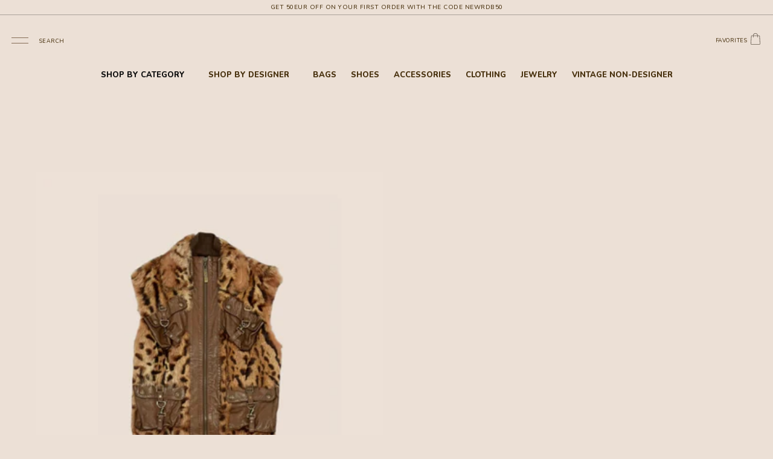

--- FILE ---
content_type: text/html; charset=utf-8
request_url: https://www.rue-des-boulets.com/collections/coats
body_size: 29466
content:















<!doctype html>
<html class="no-js" lang="en">
  <head>
    <meta name="google-site-verification" content="r0KUx-xauRSiaU1v3OPvNDg2VlNPxj7EcfWTQdG1_Ls" />
    <meta charset="utf-8">
    <meta http-equiv="X-UA-Compatible" content="IE=edge">
    <meta name="viewport" content="width=device-width,initial-scale=1,max-scale=1.0,user-scalable=0">
    <meta name="theme-color" content="">
    <link rel="canonical" href="https://www.rue-des-boulets.com/collections/coats">
    <link rel="preconnect" href="https://cdn.shopify.com" crossorigin>

    <link rel="preconnect" href="https://fonts.googleapis.com">
    <link rel="preconnect" href="https://fonts.gstatic.com" crossorigin>
    <link href="https://fonts.googleapis.com/css2?family=League+Spartan:wght@600&family=Nunito:ital,wght@0,200..1000;1,200..1000&family=Poppins:wght@400;500&display=swap" rel="stylesheet">
    <link rel="stylesheet" href="https://cdn.jsdelivr.net/npm/swiper@10/swiper-bundle.min.css"/>
    <link rel="stylesheet" href="https://unpkg.com/swiper/swiper-bundle.min.css" />
    <script src="https://unpkg.com/swiper@11.1.9/swiper-bundle.min.js"></script><link rel="icon" type="image/png" href="//www.rue-des-boulets.com/cdn/shop/files/59ADB139-BDE7-4B76-91F1-C7311A9BB64B_32x32.png?v=1734205341"><link rel="preconnect" href="https://fonts.shopifycdn.com" crossorigin><title>
      COATS
 &ndash; RDB</title>
    
    

    

<meta property="og:site_name" content="RDB">
<meta property="og:url" content="https://www.rue-des-boulets.com/collections/coats">
<meta property="og:title" content="COATS">
<meta property="og:type" content="product.group">
<meta property="og:description" content="Vintage authentic fashion luxury designer items sourced at the heart of Paris."><meta property="og:image" content="http://www.rue-des-boulets.com/cdn/shop/files/Screenshot_2023-02-23_at_19.41.41.png?v=1677177757">
  <meta property="og:image:secure_url" content="https://www.rue-des-boulets.com/cdn/shop/files/Screenshot_2023-02-23_at_19.41.41.png?v=1677177757">
  <meta property="og:image:width" content="438">
  <meta property="og:image:height" content="420"><meta name="twitter:card" content="summary_large_image">
<meta name="twitter:title" content="COATS">
<meta name="twitter:description" content="Vintage authentic fashion luxury designer items sourced at the heart of Paris.">

<script>
      window.themeSettings = {
        money_format: "€{{ amount_no_decimals_with_comma_separator }}"
      };
    </script>

    <script src="//www.rue-des-boulets.com/cdn/shop/t/15/assets/global.js?v=168088127355563372621730660682" defer="defer"></script>
    <script src="https://ajax.googleapis.com/ajax/libs/jquery/3.7.0/jquery.min.js"></script>
    
  <script>window.performance && window.performance.mark && window.performance.mark('shopify.content_for_header.start');</script><meta name="google-site-verification" content="gIzpdVtHvOAiqgbRhhI5e7GAQA10aTHL4knxEZrx424">
<meta name="facebook-domain-verification" content="rwtonc8j3lv0semyxanqc3smhxl9u6">
<meta id="shopify-digital-wallet" name="shopify-digital-wallet" content="/55917183023/digital_wallets/dialog">
<link rel="alternate" type="application/atom+xml" title="Feed" href="/collections/coats.atom" />
<link rel="alternate" type="application/json+oembed" href="https://www.rue-des-boulets.com/collections/coats.oembed">
<script async="async" src="/checkouts/internal/preloads.js?locale=en-FR"></script>
<script id="shopify-features" type="application/json">{"accessToken":"4e3fb1a849b5749a5b8450bd5ecc5df8","betas":["rich-media-storefront-analytics"],"domain":"www.rue-des-boulets.com","predictiveSearch":true,"shopId":55917183023,"locale":"en"}</script>
<script>var Shopify = Shopify || {};
Shopify.shop = "rdbv.myshopify.com";
Shopify.locale = "en";
Shopify.currency = {"active":"EUR","rate":"1.0"};
Shopify.country = "FR";
Shopify.theme = {"name":"2025_RDB","id":174061420875,"schema_name":"Dawn","schema_version":"2.5.0","theme_store_id":887,"role":"main"};
Shopify.theme.handle = "null";
Shopify.theme.style = {"id":null,"handle":null};
Shopify.cdnHost = "www.rue-des-boulets.com/cdn";
Shopify.routes = Shopify.routes || {};
Shopify.routes.root = "/";</script>
<script type="module">!function(o){(o.Shopify=o.Shopify||{}).modules=!0}(window);</script>
<script>!function(o){function n(){var o=[];function n(){o.push(Array.prototype.slice.apply(arguments))}return n.q=o,n}var t=o.Shopify=o.Shopify||{};t.loadFeatures=n(),t.autoloadFeatures=n()}(window);</script>
<script id="shop-js-analytics" type="application/json">{"pageType":"collection"}</script>
<script defer="defer" async type="module" src="//www.rue-des-boulets.com/cdn/shopifycloud/shop-js/modules/v2/client.init-shop-cart-sync_IZsNAliE.en.esm.js"></script>
<script defer="defer" async type="module" src="//www.rue-des-boulets.com/cdn/shopifycloud/shop-js/modules/v2/chunk.common_0OUaOowp.esm.js"></script>
<script type="module">
  await import("//www.rue-des-boulets.com/cdn/shopifycloud/shop-js/modules/v2/client.init-shop-cart-sync_IZsNAliE.en.esm.js");
await import("//www.rue-des-boulets.com/cdn/shopifycloud/shop-js/modules/v2/chunk.common_0OUaOowp.esm.js");

  window.Shopify.SignInWithShop?.initShopCartSync?.({"fedCMEnabled":true,"windoidEnabled":true});

</script>
<script>(function() {
  var isLoaded = false;
  function asyncLoad() {
    if (isLoaded) return;
    isLoaded = true;
    var urls = ["https:\/\/li-apps.com\/cdn\/tagify\/js\/tagify.js?shop=rdbv.myshopify.com","https:\/\/storage.nfcube.com\/instafeed-b451768546991aaec4b1a529b7e17b85.js?shop=rdbv.myshopify.com","https:\/\/s3.eu-west-1.amazonaws.com\/production-klarna-il-shopify-osm\/3437caf159dc6637f8eee728593956b51fdf74de\/rdbv.myshopify.com-1733869609081.js?shop=rdbv.myshopify.com","https:\/\/na.shgcdn3.com\/pixel-collector.js?shop=rdbv.myshopify.com"];
    for (var i = 0; i < urls.length; i++) {
      var s = document.createElement('script');
      s.type = 'text/javascript';
      s.async = true;
      s.src = urls[i];
      var x = document.getElementsByTagName('script')[0];
      x.parentNode.insertBefore(s, x);
    }
  };
  if(window.attachEvent) {
    window.attachEvent('onload', asyncLoad);
  } else {
    window.addEventListener('load', asyncLoad, false);
  }
})();</script>
<script id="__st">var __st={"a":55917183023,"offset":3600,"reqid":"b9bd787b-2cc4-4aaf-a38b-7132426e5ce9-1768414506","pageurl":"www.rue-des-boulets.com\/collections\/coats","u":"dcc56ff8726e","p":"collection","rtyp":"collection","rid":270781415471};</script>
<script>window.ShopifyPaypalV4VisibilityTracking = true;</script>
<script id="captcha-bootstrap">!function(){'use strict';const t='contact',e='account',n='new_comment',o=[[t,t],['blogs',n],['comments',n],[t,'customer']],c=[[e,'customer_login'],[e,'guest_login'],[e,'recover_customer_password'],[e,'create_customer']],r=t=>t.map((([t,e])=>`form[action*='/${t}']:not([data-nocaptcha='true']) input[name='form_type'][value='${e}']`)).join(','),a=t=>()=>t?[...document.querySelectorAll(t)].map((t=>t.form)):[];function s(){const t=[...o],e=r(t);return a(e)}const i='password',u='form_key',d=['recaptcha-v3-token','g-recaptcha-response','h-captcha-response',i],f=()=>{try{return window.sessionStorage}catch{return}},m='__shopify_v',_=t=>t.elements[u];function p(t,e,n=!1){try{const o=window.sessionStorage,c=JSON.parse(o.getItem(e)),{data:r}=function(t){const{data:e,action:n}=t;return t[m]||n?{data:e,action:n}:{data:t,action:n}}(c);for(const[e,n]of Object.entries(r))t.elements[e]&&(t.elements[e].value=n);n&&o.removeItem(e)}catch(o){console.error('form repopulation failed',{error:o})}}const l='form_type',E='cptcha';function T(t){t.dataset[E]=!0}const w=window,h=w.document,L='Shopify',v='ce_forms',y='captcha';let A=!1;((t,e)=>{const n=(g='f06e6c50-85a8-45c8-87d0-21a2b65856fe',I='https://cdn.shopify.com/shopifycloud/storefront-forms-hcaptcha/ce_storefront_forms_captcha_hcaptcha.v1.5.2.iife.js',D={infoText:'Protected by hCaptcha',privacyText:'Privacy',termsText:'Terms'},(t,e,n)=>{const o=w[L][v],c=o.bindForm;if(c)return c(t,g,e,D).then(n);var r;o.q.push([[t,g,e,D],n]),r=I,A||(h.body.append(Object.assign(h.createElement('script'),{id:'captcha-provider',async:!0,src:r})),A=!0)});var g,I,D;w[L]=w[L]||{},w[L][v]=w[L][v]||{},w[L][v].q=[],w[L][y]=w[L][y]||{},w[L][y].protect=function(t,e){n(t,void 0,e),T(t)},Object.freeze(w[L][y]),function(t,e,n,w,h,L){const[v,y,A,g]=function(t,e,n){const i=e?o:[],u=t?c:[],d=[...i,...u],f=r(d),m=r(i),_=r(d.filter((([t,e])=>n.includes(e))));return[a(f),a(m),a(_),s()]}(w,h,L),I=t=>{const e=t.target;return e instanceof HTMLFormElement?e:e&&e.form},D=t=>v().includes(t);t.addEventListener('submit',(t=>{const e=I(t);if(!e)return;const n=D(e)&&!e.dataset.hcaptchaBound&&!e.dataset.recaptchaBound,o=_(e),c=g().includes(e)&&(!o||!o.value);(n||c)&&t.preventDefault(),c&&!n&&(function(t){try{if(!f())return;!function(t){const e=f();if(!e)return;const n=_(t);if(!n)return;const o=n.value;o&&e.removeItem(o)}(t);const e=Array.from(Array(32),(()=>Math.random().toString(36)[2])).join('');!function(t,e){_(t)||t.append(Object.assign(document.createElement('input'),{type:'hidden',name:u})),t.elements[u].value=e}(t,e),function(t,e){const n=f();if(!n)return;const o=[...t.querySelectorAll(`input[type='${i}']`)].map((({name:t})=>t)),c=[...d,...o],r={};for(const[a,s]of new FormData(t).entries())c.includes(a)||(r[a]=s);n.setItem(e,JSON.stringify({[m]:1,action:t.action,data:r}))}(t,e)}catch(e){console.error('failed to persist form',e)}}(e),e.submit())}));const S=(t,e)=>{t&&!t.dataset[E]&&(n(t,e.some((e=>e===t))),T(t))};for(const o of['focusin','change'])t.addEventListener(o,(t=>{const e=I(t);D(e)&&S(e,y())}));const B=e.get('form_key'),M=e.get(l),P=B&&M;t.addEventListener('DOMContentLoaded',(()=>{const t=y();if(P)for(const e of t)e.elements[l].value===M&&p(e,B);[...new Set([...A(),...v().filter((t=>'true'===t.dataset.shopifyCaptcha))])].forEach((e=>S(e,t)))}))}(h,new URLSearchParams(w.location.search),n,t,e,['guest_login'])})(!0,!0)}();</script>
<script integrity="sha256-4kQ18oKyAcykRKYeNunJcIwy7WH5gtpwJnB7kiuLZ1E=" data-source-attribution="shopify.loadfeatures" defer="defer" src="//www.rue-des-boulets.com/cdn/shopifycloud/storefront/assets/storefront/load_feature-a0a9edcb.js" crossorigin="anonymous"></script>
<script data-source-attribution="shopify.dynamic_checkout.dynamic.init">var Shopify=Shopify||{};Shopify.PaymentButton=Shopify.PaymentButton||{isStorefrontPortableWallets:!0,init:function(){window.Shopify.PaymentButton.init=function(){};var t=document.createElement("script");t.src="https://www.rue-des-boulets.com/cdn/shopifycloud/portable-wallets/latest/portable-wallets.en.js",t.type="module",document.head.appendChild(t)}};
</script>
<script data-source-attribution="shopify.dynamic_checkout.buyer_consent">
  function portableWalletsHideBuyerConsent(e){var t=document.getElementById("shopify-buyer-consent"),n=document.getElementById("shopify-subscription-policy-button");t&&n&&(t.classList.add("hidden"),t.setAttribute("aria-hidden","true"),n.removeEventListener("click",e))}function portableWalletsShowBuyerConsent(e){var t=document.getElementById("shopify-buyer-consent"),n=document.getElementById("shopify-subscription-policy-button");t&&n&&(t.classList.remove("hidden"),t.removeAttribute("aria-hidden"),n.addEventListener("click",e))}window.Shopify?.PaymentButton&&(window.Shopify.PaymentButton.hideBuyerConsent=portableWalletsHideBuyerConsent,window.Shopify.PaymentButton.showBuyerConsent=portableWalletsShowBuyerConsent);
</script>
<script data-source-attribution="shopify.dynamic_checkout.cart.bootstrap">document.addEventListener("DOMContentLoaded",(function(){function t(){return document.querySelector("shopify-accelerated-checkout-cart, shopify-accelerated-checkout")}if(t())Shopify.PaymentButton.init();else{new MutationObserver((function(e,n){t()&&(Shopify.PaymentButton.init(),n.disconnect())})).observe(document.body,{childList:!0,subtree:!0})}}));
</script>
<script id='scb4127' type='text/javascript' async='' src='https://www.rue-des-boulets.com/cdn/shopifycloud/privacy-banner/storefront-banner.js'></script><script id="sections-script" data-sections="header,footer" defer="defer" src="//www.rue-des-boulets.com/cdn/shop/t/15/compiled_assets/scripts.js?20936"></script>
<script>window.performance && window.performance.mark && window.performance.mark('shopify.content_for_header.end');</script>
  





  <script type="text/javascript">
    
      window.__shgMoneyFormat = window.__shgMoneyFormat || {"EUR":{"currency":"EUR","currency_symbol":"€","currency_symbol_location":"left","decimal_places":2,"decimal_separator":".","thousands_separator":","}};
    
    window.__shgCurrentCurrencyCode = window.__shgCurrentCurrencyCode || {
      currency: "EUR",
      currency_symbol: "€",
      decimal_separator: ".",
      thousands_separator: ",",
      decimal_places: 2,
      currency_symbol_location: "left"
    };
  </script>





    <style data-shopify>
      @font-face {
  font-family: Nunito;
  font-weight: 400;
  font-style: normal;
  font-display: swap;
  src: url("//www.rue-des-boulets.com/cdn/fonts/nunito/nunito_n4.fc49103dc396b42cae9460289072d384b6c6eb63.woff2") format("woff2"),
       url("//www.rue-des-boulets.com/cdn/fonts/nunito/nunito_n4.5d26d13beeac3116db2479e64986cdeea4c8fbdd.woff") format("woff");
}

      @font-face {
  font-family: Nunito;
  font-weight: 700;
  font-style: normal;
  font-display: swap;
  src: url("//www.rue-des-boulets.com/cdn/fonts/nunito/nunito_n7.37cf9b8cf43b3322f7e6e13ad2aad62ab5dc9109.woff2") format("woff2"),
       url("//www.rue-des-boulets.com/cdn/fonts/nunito/nunito_n7.45cfcfadc6630011252d54d5f5a2c7c98f60d5de.woff") format("woff");
}

      @font-face {
  font-family: Nunito;
  font-weight: 400;
  font-style: italic;
  font-display: swap;
  src: url("//www.rue-des-boulets.com/cdn/fonts/nunito/nunito_i4.fd53bf99043ab6c570187ed42d1b49192135de96.woff2") format("woff2"),
       url("//www.rue-des-boulets.com/cdn/fonts/nunito/nunito_i4.cb3876a003a73aaae5363bb3e3e99d45ec598cc6.woff") format("woff");
}

      @font-face {
  font-family: Nunito;
  font-weight: 700;
  font-style: italic;
  font-display: swap;
  src: url("//www.rue-des-boulets.com/cdn/fonts/nunito/nunito_i7.3f8ba2027bc9ceb1b1764ecab15bae73f86c4632.woff2") format("woff2"),
       url("//www.rue-des-boulets.com/cdn/fonts/nunito/nunito_i7.82bfb5f86ec77ada3c9f660da22064c2e46e1469.woff") format("woff");
}

      @font-face {
  font-family: Assistant;
  font-weight: 400;
  font-style: normal;
  font-display: swap;
  src: url("//www.rue-des-boulets.com/cdn/fonts/assistant/assistant_n4.9120912a469cad1cc292572851508ca49d12e768.woff2") format("woff2"),
       url("//www.rue-des-boulets.com/cdn/fonts/assistant/assistant_n4.6e9875ce64e0fefcd3f4446b7ec9036b3ddd2985.woff") format("woff");
}


      :root {
        --font-body-family: Nunito, sans-serif;
        --font-body-style: normal;
        --font-body-weight: 400;

        --font-heading-family: Assistant, sans-serif;
        --font-heading-style: normal;
        --font-heading-weight: 400;

        --font-body-scale: 1.0;
        --font-heading-scale: 1.0;

        --color-base-text: 18, 18, 18;
        --color-base-background-1: 255, 255, 255;
        --color-base-background-2: 255, 255, 255;
        --color-base-solid-button-labels: 255, 255, 255;
        --color-base-outline-button-labels: 18, 18, 18;
        --color-base-accent-1: 195, 152, 135;
        --color-base-accent-2: 192, 164, 141;
        --payment-terms-background-color: #ffffff;

        --gradient-base-background-1: #ffffff;
        --gradient-base-background-2: #ffffff;
        --gradient-base-accent-1: #c39887;
        --gradient-base-accent-2: #c0a48d;

        --page-width: 200rem;
        --page-width-margin: 2rem;

        --swiper-pagination-bullet-width: 7px;
        --swiper-pagination-bullet-height: 7px;
      }

      *,
      *::before,
      *::after {
        box-sizing: inherit;
      }

      html {
        box-sizing: border-box;
        font-size: calc(var(--font-body-scale) * 62.5%);
        height: 100%;
      }

      body {
        display: grid;
        grid-template-rows: auto auto 1fr auto;
        grid-template-columns: 100%;
        min-height: 100%;
        margin: 0;
        font-size: 1.5rem;
        line-height: calc(1 + 0.8 / var(--font-body-scale));
        font-family: var(--font-body-family);
        font-style: var(--font-body-style);
        font-weight: var(--font-body-weight);
      }

      @media screen and (min-width: 750px) {
        body {
          font-size: 1.6rem;
        }
      }
    </style>

    <link href="//www.rue-des-boulets.com/cdn/shop/t/15/assets/base.css?v=104265591897916806441730660682" rel="stylesheet" type="text/css" media="all" />
    <link href="//www.rue-des-boulets.com/cdn/shop/t/15/assets/custom.min.css?v=70749953228428558331730660682" rel="stylesheet" type="text/css" media="all" />
    <link href="//www.rue-des-boulets.com/cdn/shop/t/15/assets/custom-rdbv.css?v=46996265459709641181733915756" rel="stylesheet" type="text/css" media="all" />
<link rel="preload" as="font" href="//www.rue-des-boulets.com/cdn/fonts/nunito/nunito_n4.fc49103dc396b42cae9460289072d384b6c6eb63.woff2" type="font/woff2" crossorigin><link rel="preload" as="font" href="//www.rue-des-boulets.com/cdn/fonts/assistant/assistant_n4.9120912a469cad1cc292572851508ca49d12e768.woff2" type="font/woff2" crossorigin><link rel="stylesheet" href="//www.rue-des-boulets.com/cdn/shop/t/15/assets/component-predictive-search.css?v=22919701897583423811730703036" media="print" onload="this.media='all'"><script>document.documentElement.className = document.documentElement.className.replace('no-js', 'js');
    if (Shopify.designMode) {
      document.documentElement.classList.add('shopify-design-mode');
    }
    </script>
  
  

<script type="text/javascript">
  
    window.SHG_CUSTOMER = null;
  
</script>







  
  
  
<!-- BEGIN app block: shopify://apps/blockify-fraud-filter/blocks/app_embed/2e3e0ba5-0e70-447a-9ec5-3bf76b5ef12e --> 
 
 
    <script>
        window.blockifyShopIdentifier = "rdbv.myshopify.com";
        window.ipBlockerMetafields = "{\"showOverlayByPass\":false,\"disableSpyExtensions\":false,\"blockUnknownBots\":false,\"activeApp\":true,\"blockByMetafield\":true,\"visitorAnalytic\":false,\"showWatermark\":true,\"token\":\"eyJhbGciOiJIUzI1NiIsInR5cCI6IkpXVCJ9.eyJpZGVudGlmaWVySWQiOiJyZGJ2Lm15c2hvcGlmeS5jb20iLCJpYXQiOjE3NDkxMTM2MTN9.A2x4ZwV7wW6NbrEpCBockzRLeEBjX58FVZsr2tZKbXQ\"}";
        window.blockifyRules = "{\"whitelist\":[],\"blacklist\":[{\"id\":548734,\"type\":\"1\",\"ipAddress\":\"2600:387:f:6816::5\",\"criteria\":\"1\",\"priority\":\"1\"},{\"id\":548735,\"type\":\"1\",\"ipAddress\":\"2603:6080:2600:5e:fc0d:6809:8b75:a798\",\"criteria\":\"1\",\"priority\":\"1\"},{\"id\":1757876,\"type\":\"1\",\"ipAddress\":\"2406:3003:2004:1d60:d1ca:e51d:ed2d:a826\",\"criteria\":\"1\",\"priority\":\"1\"}]}";
        window.ipblockerBlockTemplate = "{\"customCss\":\"#blockify---container{--bg-blockify: #fff;position:relative}#blockify---container::after{content:'';position:absolute;inset:0;background-repeat:no-repeat !important;background-size:cover !important;background:var(--bg-blockify);z-index:0}#blockify---container #blockify---container__inner{display:flex;flex-direction:column;align-items:center;position:relative;z-index:1}#blockify---container #blockify---container__inner #blockify-block-content{display:flex;flex-direction:column;align-items:center;text-align:center}#blockify---container #blockify---container__inner #blockify-block-content #blockify-block-superTitle{display:none !important}#blockify---container #blockify---container__inner #blockify-block-content #blockify-block-title{font-size:313%;font-weight:bold;margin-top:1em}@media only screen and (min-width: 768px) and (max-width: 1199px){#blockify---container #blockify---container__inner #blockify-block-content #blockify-block-title{font-size:188%}}@media only screen and (max-width: 767px){#blockify---container #blockify---container__inner #blockify-block-content #blockify-block-title{font-size:107%}}#blockify---container #blockify---container__inner #blockify-block-content #blockify-block-description{font-size:125%;margin:1.5em;line-height:1.5}@media only screen and (min-width: 768px) and (max-width: 1199px){#blockify---container #blockify---container__inner #blockify-block-content #blockify-block-description{font-size:88%}}@media only screen and (max-width: 767px){#blockify---container #blockify---container__inner #blockify-block-content #blockify-block-description{font-size:107%}}#blockify---container #blockify---container__inner #blockify-block-content #blockify-block-description #blockify-block-text-blink{display:none !important}#blockify---container #blockify---container__inner #blockify-logo-block-image{position:relative;width:400px;height:auto;max-height:300px}@media only screen and (max-width: 767px){#blockify---container #blockify---container__inner #blockify-logo-block-image{width:200px}}#blockify---container #blockify---container__inner #blockify-logo-block-image::before{content:'';display:block;padding-bottom:56.2%}#blockify---container #blockify---container__inner #blockify-logo-block-image img{position:absolute;top:0;left:0;width:100%;height:100%;object-fit:contain}\\n\",\"logoImage\":{\"active\":true,\"value\":\"https:\/\/storage.synctrack.io\/megamind-fraud\/assets\/default-thumbnail.png\",\"altText\":\"Red octagonal stop sign with a black hand symbol in the center, indicating a warning or prohibition\"},\"superTitle\":{\"active\":false,\"text\":\"403\",\"color\":\"#899df1\"},\"title\":{\"active\":true,\"text\":\"Access Denied\",\"color\":\"#000\"},\"description\":{\"active\":true,\"text\":\"The site owner may have set restrictions that prevent you from accessing the site. Please contact the site owner for access.\",\"color\":\"#000\"},\"background\":{\"active\":true,\"value\":\"#fff\",\"type\":\"1\",\"colorFrom\":null,\"colorTo\":null}}";

        
            window.blockifyCollectionId = 270781415471;
        
    </script>
<link href="https://cdn.shopify.com/extensions/019bbb87-c57f-7b60-9a48-5c6384acb17d/region-restrictions-285/assets/blockify-embed.min.js" as="script" type="text/javascript" rel="preload"><link href="https://cdn.shopify.com/extensions/019bbb87-c57f-7b60-9a48-5c6384acb17d/region-restrictions-285/assets/prevent-bypass-script.min.js" as="script" type="text/javascript" rel="preload">
<script type="text/javascript">
    window.blockifyBaseUrl = 'https://fraud.blockifyapp.com/s/api';
    window.blockifyPublicUrl = 'https://fraud.blockifyapp.com/s/api/public';
    window.bucketUrl = 'https://storage.synctrack.io/megamind-fraud';
    window.storefrontApiUrl  = 'https://fraud.blockifyapp.com/p/api';
</script>
<script type="text/javascript">
  window.blockifyChecking = true;
</script>
<script id="blockifyScriptByPass" type="text/javascript" src=https://cdn.shopify.com/extensions/019bbb87-c57f-7b60-9a48-5c6384acb17d/region-restrictions-285/assets/prevent-bypass-script.min.js async></script>
<script id="blockifyScriptTag" type="text/javascript" src=https://cdn.shopify.com/extensions/019bbb87-c57f-7b60-9a48-5c6384acb17d/region-restrictions-285/assets/blockify-embed.min.js async></script>


<!-- END app block --><script src="https://cdn.shopify.com/extensions/019b8d54-2388-79d8-becc-d32a3afe2c7a/omnisend-50/assets/omnisend-in-shop.js" type="text/javascript" defer="defer"></script>
<link href="https://monorail-edge.shopifysvc.com" rel="dns-prefetch">
<script>(function(){if ("sendBeacon" in navigator && "performance" in window) {try {var session_token_from_headers = performance.getEntriesByType('navigation')[0].serverTiming.find(x => x.name == '_s').description;} catch {var session_token_from_headers = undefined;}var session_cookie_matches = document.cookie.match(/_shopify_s=([^;]*)/);var session_token_from_cookie = session_cookie_matches && session_cookie_matches.length === 2 ? session_cookie_matches[1] : "";var session_token = session_token_from_headers || session_token_from_cookie || "";function handle_abandonment_event(e) {var entries = performance.getEntries().filter(function(entry) {return /monorail-edge.shopifysvc.com/.test(entry.name);});if (!window.abandonment_tracked && entries.length === 0) {window.abandonment_tracked = true;var currentMs = Date.now();var navigation_start = performance.timing.navigationStart;var payload = {shop_id: 55917183023,url: window.location.href,navigation_start,duration: currentMs - navigation_start,session_token,page_type: "collection"};window.navigator.sendBeacon("https://monorail-edge.shopifysvc.com/v1/produce", JSON.stringify({schema_id: "online_store_buyer_site_abandonment/1.1",payload: payload,metadata: {event_created_at_ms: currentMs,event_sent_at_ms: currentMs}}));}}window.addEventListener('pagehide', handle_abandonment_event);}}());</script>
<script id="web-pixels-manager-setup">(function e(e,d,r,n,o){if(void 0===o&&(o={}),!Boolean(null===(a=null===(i=window.Shopify)||void 0===i?void 0:i.analytics)||void 0===a?void 0:a.replayQueue)){var i,a;window.Shopify=window.Shopify||{};var t=window.Shopify;t.analytics=t.analytics||{};var s=t.analytics;s.replayQueue=[],s.publish=function(e,d,r){return s.replayQueue.push([e,d,r]),!0};try{self.performance.mark("wpm:start")}catch(e){}var l=function(){var e={modern:/Edge?\/(1{2}[4-9]|1[2-9]\d|[2-9]\d{2}|\d{4,})\.\d+(\.\d+|)|Firefox\/(1{2}[4-9]|1[2-9]\d|[2-9]\d{2}|\d{4,})\.\d+(\.\d+|)|Chrom(ium|e)\/(9{2}|\d{3,})\.\d+(\.\d+|)|(Maci|X1{2}).+ Version\/(15\.\d+|(1[6-9]|[2-9]\d|\d{3,})\.\d+)([,.]\d+|)( \(\w+\)|)( Mobile\/\w+|) Safari\/|Chrome.+OPR\/(9{2}|\d{3,})\.\d+\.\d+|(CPU[ +]OS|iPhone[ +]OS|CPU[ +]iPhone|CPU IPhone OS|CPU iPad OS)[ +]+(15[._]\d+|(1[6-9]|[2-9]\d|\d{3,})[._]\d+)([._]\d+|)|Android:?[ /-](13[3-9]|1[4-9]\d|[2-9]\d{2}|\d{4,})(\.\d+|)(\.\d+|)|Android.+Firefox\/(13[5-9]|1[4-9]\d|[2-9]\d{2}|\d{4,})\.\d+(\.\d+|)|Android.+Chrom(ium|e)\/(13[3-9]|1[4-9]\d|[2-9]\d{2}|\d{4,})\.\d+(\.\d+|)|SamsungBrowser\/([2-9]\d|\d{3,})\.\d+/,legacy:/Edge?\/(1[6-9]|[2-9]\d|\d{3,})\.\d+(\.\d+|)|Firefox\/(5[4-9]|[6-9]\d|\d{3,})\.\d+(\.\d+|)|Chrom(ium|e)\/(5[1-9]|[6-9]\d|\d{3,})\.\d+(\.\d+|)([\d.]+$|.*Safari\/(?![\d.]+ Edge\/[\d.]+$))|(Maci|X1{2}).+ Version\/(10\.\d+|(1[1-9]|[2-9]\d|\d{3,})\.\d+)([,.]\d+|)( \(\w+\)|)( Mobile\/\w+|) Safari\/|Chrome.+OPR\/(3[89]|[4-9]\d|\d{3,})\.\d+\.\d+|(CPU[ +]OS|iPhone[ +]OS|CPU[ +]iPhone|CPU IPhone OS|CPU iPad OS)[ +]+(10[._]\d+|(1[1-9]|[2-9]\d|\d{3,})[._]\d+)([._]\d+|)|Android:?[ /-](13[3-9]|1[4-9]\d|[2-9]\d{2}|\d{4,})(\.\d+|)(\.\d+|)|Mobile Safari.+OPR\/([89]\d|\d{3,})\.\d+\.\d+|Android.+Firefox\/(13[5-9]|1[4-9]\d|[2-9]\d{2}|\d{4,})\.\d+(\.\d+|)|Android.+Chrom(ium|e)\/(13[3-9]|1[4-9]\d|[2-9]\d{2}|\d{4,})\.\d+(\.\d+|)|Android.+(UC? ?Browser|UCWEB|U3)[ /]?(15\.([5-9]|\d{2,})|(1[6-9]|[2-9]\d|\d{3,})\.\d+)\.\d+|SamsungBrowser\/(5\.\d+|([6-9]|\d{2,})\.\d+)|Android.+MQ{2}Browser\/(14(\.(9|\d{2,})|)|(1[5-9]|[2-9]\d|\d{3,})(\.\d+|))(\.\d+|)|K[Aa][Ii]OS\/(3\.\d+|([4-9]|\d{2,})\.\d+)(\.\d+|)/},d=e.modern,r=e.legacy,n=navigator.userAgent;return n.match(d)?"modern":n.match(r)?"legacy":"unknown"}(),u="modern"===l?"modern":"legacy",c=(null!=n?n:{modern:"",legacy:""})[u],f=function(e){return[e.baseUrl,"/wpm","/b",e.hashVersion,"modern"===e.buildTarget?"m":"l",".js"].join("")}({baseUrl:d,hashVersion:r,buildTarget:u}),m=function(e){var d=e.version,r=e.bundleTarget,n=e.surface,o=e.pageUrl,i=e.monorailEndpoint;return{emit:function(e){var a=e.status,t=e.errorMsg,s=(new Date).getTime(),l=JSON.stringify({metadata:{event_sent_at_ms:s},events:[{schema_id:"web_pixels_manager_load/3.1",payload:{version:d,bundle_target:r,page_url:o,status:a,surface:n,error_msg:t},metadata:{event_created_at_ms:s}}]});if(!i)return console&&console.warn&&console.warn("[Web Pixels Manager] No Monorail endpoint provided, skipping logging."),!1;try{return self.navigator.sendBeacon.bind(self.navigator)(i,l)}catch(e){}var u=new XMLHttpRequest;try{return u.open("POST",i,!0),u.setRequestHeader("Content-Type","text/plain"),u.send(l),!0}catch(e){return console&&console.warn&&console.warn("[Web Pixels Manager] Got an unhandled error while logging to Monorail."),!1}}}}({version:r,bundleTarget:l,surface:e.surface,pageUrl:self.location.href,monorailEndpoint:e.monorailEndpoint});try{o.browserTarget=l,function(e){var d=e.src,r=e.async,n=void 0===r||r,o=e.onload,i=e.onerror,a=e.sri,t=e.scriptDataAttributes,s=void 0===t?{}:t,l=document.createElement("script"),u=document.querySelector("head"),c=document.querySelector("body");if(l.async=n,l.src=d,a&&(l.integrity=a,l.crossOrigin="anonymous"),s)for(var f in s)if(Object.prototype.hasOwnProperty.call(s,f))try{l.dataset[f]=s[f]}catch(e){}if(o&&l.addEventListener("load",o),i&&l.addEventListener("error",i),u)u.appendChild(l);else{if(!c)throw new Error("Did not find a head or body element to append the script");c.appendChild(l)}}({src:f,async:!0,onload:function(){if(!function(){var e,d;return Boolean(null===(d=null===(e=window.Shopify)||void 0===e?void 0:e.analytics)||void 0===d?void 0:d.initialized)}()){var d=window.webPixelsManager.init(e)||void 0;if(d){var r=window.Shopify.analytics;r.replayQueue.forEach((function(e){var r=e[0],n=e[1],o=e[2];d.publishCustomEvent(r,n,o)})),r.replayQueue=[],r.publish=d.publishCustomEvent,r.visitor=d.visitor,r.initialized=!0}}},onerror:function(){return m.emit({status:"failed",errorMsg:"".concat(f," has failed to load")})},sri:function(e){var d=/^sha384-[A-Za-z0-9+/=]+$/;return"string"==typeof e&&d.test(e)}(c)?c:"",scriptDataAttributes:o}),m.emit({status:"loading"})}catch(e){m.emit({status:"failed",errorMsg:(null==e?void 0:e.message)||"Unknown error"})}}})({shopId: 55917183023,storefrontBaseUrl: "https://www.rue-des-boulets.com",extensionsBaseUrl: "https://extensions.shopifycdn.com/cdn/shopifycloud/web-pixels-manager",monorailEndpoint: "https://monorail-edge.shopifysvc.com/unstable/produce_batch",surface: "storefront-renderer",enabledBetaFlags: ["2dca8a86","a0d5f9d2"],webPixelsConfigList: [{"id":"3753083211","configuration":"{\"tagID\":\"2612613888617\"}","eventPayloadVersion":"v1","runtimeContext":"STRICT","scriptVersion":"18031546ee651571ed29edbe71a3550b","type":"APP","apiClientId":3009811,"privacyPurposes":["ANALYTICS","MARKETING","SALE_OF_DATA"],"dataSharingAdjustments":{"protectedCustomerApprovalScopes":["read_customer_address","read_customer_email","read_customer_name","read_customer_personal_data","read_customer_phone"]}},{"id":"2169864523","configuration":"{\"site_id\":\"b4d4de64-7c79-418b-bf5d-afdd1139d293\",\"analytics_endpoint\":\"https:\\\/\\\/na.shgcdn3.com\"}","eventPayloadVersion":"v1","runtimeContext":"STRICT","scriptVersion":"695709fc3f146fa50a25299517a954f2","type":"APP","apiClientId":1158168,"privacyPurposes":["ANALYTICS","MARKETING","SALE_OF_DATA"],"dataSharingAdjustments":{"protectedCustomerApprovalScopes":["read_customer_personal_data"]}},{"id":"1796538699","configuration":"{\"swymApiEndpoint\":\"https:\/\/swymstore-v3free-01.swymrelay.com\",\"swymTier\":\"v3free-01\"}","eventPayloadVersion":"v1","runtimeContext":"STRICT","scriptVersion":"5b6f6917e306bc7f24523662663331c0","type":"APP","apiClientId":1350849,"privacyPurposes":["ANALYTICS","MARKETING","PREFERENCES"],"dataSharingAdjustments":{"protectedCustomerApprovalScopes":["read_customer_email","read_customer_name","read_customer_personal_data","read_customer_phone"]}},{"id":"1334280523","configuration":"{\"apiURL\":\"https:\/\/api.omnisend.com\",\"appURL\":\"https:\/\/app.omnisend.com\",\"brandID\":\"675df69b7e481b49b4463007\",\"trackingURL\":\"https:\/\/wt.omnisendlink.com\"}","eventPayloadVersion":"v1","runtimeContext":"STRICT","scriptVersion":"aa9feb15e63a302383aa48b053211bbb","type":"APP","apiClientId":186001,"privacyPurposes":["ANALYTICS","MARKETING","SALE_OF_DATA"],"dataSharingAdjustments":{"protectedCustomerApprovalScopes":["read_customer_address","read_customer_email","read_customer_name","read_customer_personal_data","read_customer_phone"]}},{"id":"901644619","configuration":"{\"config\":\"{\\\"google_tag_ids\\\":[\\\"AW-380376869\\\",\\\"GT-P3FF2Q2\\\"],\\\"target_country\\\":\\\"DE\\\",\\\"gtag_events\\\":[{\\\"type\\\":\\\"search\\\",\\\"action_label\\\":\\\"AW-380376869\\\/KnzzCMDT7pkYEKWusLUB\\\"},{\\\"type\\\":\\\"begin_checkout\\\",\\\"action_label\\\":\\\"AW-380376869\\\/to4iCMbT7pkYEKWusLUB\\\"},{\\\"type\\\":\\\"view_item\\\",\\\"action_label\\\":[\\\"AW-380376869\\\/bYstCL3T7pkYEKWusLUB\\\",\\\"MC-64EQ0BZW85\\\"]},{\\\"type\\\":\\\"purchase\\\",\\\"action_label\\\":[\\\"AW-380376869\\\/mZ_kCLfT7pkYEKWusLUB\\\",\\\"MC-64EQ0BZW85\\\"]},{\\\"type\\\":\\\"page_view\\\",\\\"action_label\\\":[\\\"AW-380376869\\\/2S9PCLrT7pkYEKWusLUB\\\",\\\"MC-64EQ0BZW85\\\"]},{\\\"type\\\":\\\"add_payment_info\\\",\\\"action_label\\\":\\\"AW-380376869\\\/cjoiCMnT7pkYEKWusLUB\\\"},{\\\"type\\\":\\\"add_to_cart\\\",\\\"action_label\\\":\\\"AW-380376869\\\/ItUuCMPT7pkYEKWusLUB\\\"}],\\\"enable_monitoring_mode\\\":false}\"}","eventPayloadVersion":"v1","runtimeContext":"OPEN","scriptVersion":"b2a88bafab3e21179ed38636efcd8a93","type":"APP","apiClientId":1780363,"privacyPurposes":[],"dataSharingAdjustments":{"protectedCustomerApprovalScopes":["read_customer_address","read_customer_email","read_customer_name","read_customer_personal_data","read_customer_phone"]}},{"id":"410321227","configuration":"{\"pixel_id\":\"777012583084756\",\"pixel_type\":\"facebook_pixel\",\"metaapp_system_user_token\":\"-\"}","eventPayloadVersion":"v1","runtimeContext":"OPEN","scriptVersion":"ca16bc87fe92b6042fbaa3acc2fbdaa6","type":"APP","apiClientId":2329312,"privacyPurposes":["ANALYTICS","MARKETING","SALE_OF_DATA"],"dataSharingAdjustments":{"protectedCustomerApprovalScopes":["read_customer_address","read_customer_email","read_customer_name","read_customer_personal_data","read_customer_phone"]}},{"id":"30441803","configuration":"{\"accountID\":\"223\"}","eventPayloadVersion":"v1","runtimeContext":"STRICT","scriptVersion":"42598bb53f8482d37a4289d597769b77","type":"APP","apiClientId":34503065601,"privacyPurposes":["ANALYTICS","MARKETING","SALE_OF_DATA"],"dataSharingAdjustments":{"protectedCustomerApprovalScopes":["read_customer_address","read_customer_name","read_customer_personal_data"]}},{"id":"shopify-app-pixel","configuration":"{}","eventPayloadVersion":"v1","runtimeContext":"STRICT","scriptVersion":"0450","apiClientId":"shopify-pixel","type":"APP","privacyPurposes":["ANALYTICS","MARKETING"]},{"id":"shopify-custom-pixel","eventPayloadVersion":"v1","runtimeContext":"LAX","scriptVersion":"0450","apiClientId":"shopify-pixel","type":"CUSTOM","privacyPurposes":["ANALYTICS","MARKETING"]}],isMerchantRequest: false,initData: {"shop":{"name":"RDB","paymentSettings":{"currencyCode":"EUR"},"myshopifyDomain":"rdbv.myshopify.com","countryCode":"FR","storefrontUrl":"https:\/\/www.rue-des-boulets.com"},"customer":null,"cart":null,"checkout":null,"productVariants":[],"purchasingCompany":null},},"https://www.rue-des-boulets.com/cdn","7cecd0b6w90c54c6cpe92089d5m57a67346",{"modern":"","legacy":""},{"shopId":"55917183023","storefrontBaseUrl":"https:\/\/www.rue-des-boulets.com","extensionBaseUrl":"https:\/\/extensions.shopifycdn.com\/cdn\/shopifycloud\/web-pixels-manager","surface":"storefront-renderer","enabledBetaFlags":"[\"2dca8a86\", \"a0d5f9d2\"]","isMerchantRequest":"false","hashVersion":"7cecd0b6w90c54c6cpe92089d5m57a67346","publish":"custom","events":"[[\"page_viewed\",{}],[\"collection_viewed\",{\"collection\":{\"id\":\"270781415471\",\"title\":\"COATS\",\"productVariants\":[{\"price\":{\"amount\":2890.0,\"currencyCode\":\"EUR\"},\"product\":{\"title\":\"CHRISTIAN DIOR AW 2004 CHEETAH PRINT FUR VEST\",\"vendor\":\"RDB\",\"id\":\"7217339858991\",\"untranslatedTitle\":\"CHRISTIAN DIOR AW 2004 CHEETAH PRINT FUR VEST\",\"url\":\"\/products\/christian-dior-aw-2004-cheetah-print-fur-vest\",\"type\":\"\"},\"id\":\"41517788889135\",\"image\":{\"src\":\"\/\/www.rue-des-boulets.com\/cdn\/shop\/files\/1_2cf27e06-17c6-46b6-b656-57cdc30264d3.png?v=1736533489\"},\"sku\":\"\",\"title\":\"Default Title\",\"untranslatedTitle\":\"Default Title\"}]}}]]"});</script><script>
  window.ShopifyAnalytics = window.ShopifyAnalytics || {};
  window.ShopifyAnalytics.meta = window.ShopifyAnalytics.meta || {};
  window.ShopifyAnalytics.meta.currency = 'EUR';
  var meta = {"products":[{"id":7217339858991,"gid":"gid:\/\/shopify\/Product\/7217339858991","vendor":"RDB","type":"","handle":"christian-dior-aw-2004-cheetah-print-fur-vest","variants":[{"id":41517788889135,"price":289000,"name":"CHRISTIAN DIOR AW 2004 CHEETAH PRINT FUR VEST","public_title":null,"sku":""}],"remote":false}],"page":{"pageType":"collection","resourceType":"collection","resourceId":270781415471,"requestId":"b9bd787b-2cc4-4aaf-a38b-7132426e5ce9-1768414506"}};
  for (var attr in meta) {
    window.ShopifyAnalytics.meta[attr] = meta[attr];
  }
</script>
<script class="analytics">
  (function () {
    var customDocumentWrite = function(content) {
      var jquery = null;

      if (window.jQuery) {
        jquery = window.jQuery;
      } else if (window.Checkout && window.Checkout.$) {
        jquery = window.Checkout.$;
      }

      if (jquery) {
        jquery('body').append(content);
      }
    };

    var hasLoggedConversion = function(token) {
      if (token) {
        return document.cookie.indexOf('loggedConversion=' + token) !== -1;
      }
      return false;
    }

    var setCookieIfConversion = function(token) {
      if (token) {
        var twoMonthsFromNow = new Date(Date.now());
        twoMonthsFromNow.setMonth(twoMonthsFromNow.getMonth() + 2);

        document.cookie = 'loggedConversion=' + token + '; expires=' + twoMonthsFromNow;
      }
    }

    var trekkie = window.ShopifyAnalytics.lib = window.trekkie = window.trekkie || [];
    if (trekkie.integrations) {
      return;
    }
    trekkie.methods = [
      'identify',
      'page',
      'ready',
      'track',
      'trackForm',
      'trackLink'
    ];
    trekkie.factory = function(method) {
      return function() {
        var args = Array.prototype.slice.call(arguments);
        args.unshift(method);
        trekkie.push(args);
        return trekkie;
      };
    };
    for (var i = 0; i < trekkie.methods.length; i++) {
      var key = trekkie.methods[i];
      trekkie[key] = trekkie.factory(key);
    }
    trekkie.load = function(config) {
      trekkie.config = config || {};
      trekkie.config.initialDocumentCookie = document.cookie;
      var first = document.getElementsByTagName('script')[0];
      var script = document.createElement('script');
      script.type = 'text/javascript';
      script.onerror = function(e) {
        var scriptFallback = document.createElement('script');
        scriptFallback.type = 'text/javascript';
        scriptFallback.onerror = function(error) {
                var Monorail = {
      produce: function produce(monorailDomain, schemaId, payload) {
        var currentMs = new Date().getTime();
        var event = {
          schema_id: schemaId,
          payload: payload,
          metadata: {
            event_created_at_ms: currentMs,
            event_sent_at_ms: currentMs
          }
        };
        return Monorail.sendRequest("https://" + monorailDomain + "/v1/produce", JSON.stringify(event));
      },
      sendRequest: function sendRequest(endpointUrl, payload) {
        // Try the sendBeacon API
        if (window && window.navigator && typeof window.navigator.sendBeacon === 'function' && typeof window.Blob === 'function' && !Monorail.isIos12()) {
          var blobData = new window.Blob([payload], {
            type: 'text/plain'
          });

          if (window.navigator.sendBeacon(endpointUrl, blobData)) {
            return true;
          } // sendBeacon was not successful

        } // XHR beacon

        var xhr = new XMLHttpRequest();

        try {
          xhr.open('POST', endpointUrl);
          xhr.setRequestHeader('Content-Type', 'text/plain');
          xhr.send(payload);
        } catch (e) {
          console.log(e);
        }

        return false;
      },
      isIos12: function isIos12() {
        return window.navigator.userAgent.lastIndexOf('iPhone; CPU iPhone OS 12_') !== -1 || window.navigator.userAgent.lastIndexOf('iPad; CPU OS 12_') !== -1;
      }
    };
    Monorail.produce('monorail-edge.shopifysvc.com',
      'trekkie_storefront_load_errors/1.1',
      {shop_id: 55917183023,
      theme_id: 174061420875,
      app_name: "storefront",
      context_url: window.location.href,
      source_url: "//www.rue-des-boulets.com/cdn/s/trekkie.storefront.55c6279c31a6628627b2ba1c5ff367020da294e2.min.js"});

        };
        scriptFallback.async = true;
        scriptFallback.src = '//www.rue-des-boulets.com/cdn/s/trekkie.storefront.55c6279c31a6628627b2ba1c5ff367020da294e2.min.js';
        first.parentNode.insertBefore(scriptFallback, first);
      };
      script.async = true;
      script.src = '//www.rue-des-boulets.com/cdn/s/trekkie.storefront.55c6279c31a6628627b2ba1c5ff367020da294e2.min.js';
      first.parentNode.insertBefore(script, first);
    };
    trekkie.load(
      {"Trekkie":{"appName":"storefront","development":false,"defaultAttributes":{"shopId":55917183023,"isMerchantRequest":null,"themeId":174061420875,"themeCityHash":"12675119124599446544","contentLanguage":"en","currency":"EUR","eventMetadataId":"714de495-65ce-4825-9ec4-ef09e4a37d67"},"isServerSideCookieWritingEnabled":true,"monorailRegion":"shop_domain","enabledBetaFlags":["65f19447"]},"Session Attribution":{},"S2S":{"facebookCapiEnabled":true,"source":"trekkie-storefront-renderer","apiClientId":580111}}
    );

    var loaded = false;
    trekkie.ready(function() {
      if (loaded) return;
      loaded = true;

      window.ShopifyAnalytics.lib = window.trekkie;

      var originalDocumentWrite = document.write;
      document.write = customDocumentWrite;
      try { window.ShopifyAnalytics.merchantGoogleAnalytics.call(this); } catch(error) {};
      document.write = originalDocumentWrite;

      window.ShopifyAnalytics.lib.page(null,{"pageType":"collection","resourceType":"collection","resourceId":270781415471,"requestId":"b9bd787b-2cc4-4aaf-a38b-7132426e5ce9-1768414506","shopifyEmitted":true});

      var match = window.location.pathname.match(/checkouts\/(.+)\/(thank_you|post_purchase)/)
      var token = match? match[1]: undefined;
      if (!hasLoggedConversion(token)) {
        setCookieIfConversion(token);
        window.ShopifyAnalytics.lib.track("Viewed Product Category",{"currency":"EUR","category":"Collection: coats","collectionName":"coats","collectionId":270781415471,"nonInteraction":true},undefined,undefined,{"shopifyEmitted":true});
      }
    });


        var eventsListenerScript = document.createElement('script');
        eventsListenerScript.async = true;
        eventsListenerScript.src = "//www.rue-des-boulets.com/cdn/shopifycloud/storefront/assets/shop_events_listener-3da45d37.js";
        document.getElementsByTagName('head')[0].appendChild(eventsListenerScript);

})();</script>
<script
  defer
  src="https://www.rue-des-boulets.com/cdn/shopifycloud/perf-kit/shopify-perf-kit-3.0.3.min.js"
  data-application="storefront-renderer"
  data-shop-id="55917183023"
  data-render-region="gcp-us-east1"
  data-page-type="collection"
  data-theme-instance-id="174061420875"
  data-theme-name="Dawn"
  data-theme-version="2.5.0"
  data-monorail-region="shop_domain"
  data-resource-timing-sampling-rate="10"
  data-shs="true"
  data-shs-beacon="true"
  data-shs-export-with-fetch="true"
  data-shs-logs-sample-rate="1"
  data-shs-beacon-endpoint="https://www.rue-des-boulets.com/api/collect"
></script>
</head>

  <body class="template-collection has-body-bg   ">

    <a class="skip-to-content-link button visually-hidden" href="#MainContent">
      Skip to content
    </a>

    
    <div id="shopify-section-announcement-bar" class="shopify-section"><div class="announcement-bar" role="region" aria-label="Announcement" ><p class="announcement-bar__message">
                GET 50EUR OFF ON YOUR FIRST ORDER WITH THE CODE NEWRDB50
</p></div>
</div>
    <div id="shopify-section-header" class="shopify-section"><link rel="stylesheet" href="//www.rue-des-boulets.com/cdn/shop/t/15/assets/component-list-menu.css?v=161614383810958508431730660682" media="print" onload="this.media='all'">
<link rel="stylesheet" href="//www.rue-des-boulets.com/cdn/shop/t/15/assets/component-search.css?v=128662198121899399791730660682" media="print" onload="this.media='all'">
<link rel="stylesheet" href="//www.rue-des-boulets.com/cdn/shop/t/15/assets/component-menu-drawer.css?v=153220014256216705121730660682" media="print" onload="this.media='all'">
<link rel="stylesheet" href="//www.rue-des-boulets.com/cdn/shop/t/15/assets/component-cart-notification.css?v=17116958615015235181730660682" media="print" onload="this.media='all'">
<link rel="stylesheet" href="//www.rue-des-boulets.com/cdn/shop/t/15/assets/component-cart-items.css?v=157471800145148034221730660682" media="print" onload="this.media='all'"><link rel="stylesheet" href="//www.rue-des-boulets.com/cdn/shop/t/15/assets/component-price.css?v=11783388537754554251730660682" media="print" onload="this.media='all'">
  <link rel="stylesheet" href="//www.rue-des-boulets.com/cdn/shop/t/15/assets/component-loading-overlay.css?v=167310470843593579841730660682" media="print" onload="this.media='all'"><noscript><link href="//www.rue-des-boulets.com/cdn/shop/t/15/assets/component-list-menu.css?v=161614383810958508431730660682" rel="stylesheet" type="text/css" media="all" /></noscript>
<noscript><link href="//www.rue-des-boulets.com/cdn/shop/t/15/assets/component-search.css?v=128662198121899399791730660682" rel="stylesheet" type="text/css" media="all" /></noscript>
<noscript><link href="//www.rue-des-boulets.com/cdn/shop/t/15/assets/component-menu-drawer.css?v=153220014256216705121730660682" rel="stylesheet" type="text/css" media="all" /></noscript>
<noscript><link href="//www.rue-des-boulets.com/cdn/shop/t/15/assets/component-cart-notification.css?v=17116958615015235181730660682" rel="stylesheet" type="text/css" media="all" /></noscript>
<noscript><link href="//www.rue-des-boulets.com/cdn/shop/t/15/assets/component-cart-items.css?v=157471800145148034221730660682" rel="stylesheet" type="text/css" media="all" /></noscript>

<style>
  header-drawer {
    justify-self: start;
  }

  .header__search-mobile {
    display: none;
  }
  @media screen and (max-width: 768px){
    .header__search-mobile {
      display: block;
    }
    .header__search-desktop {
      display: none;
    }
  }
   @media screen and (max-width: 990px) {
     .header__inline-top-menu {
      display: none;
    }
     
     .header__heading {
      display: block;
    }
  }
  
  .menu-drawer-container {
    display: flex;
  }

  .list-menu {
    list-style: none;
    padding: 0;
    margin: 0;
  }

  .list-menu--inline {
    display: inline-flex;
    flex-wrap: nowrap;
  }

  summary.list-menu__item {
    padding-right: 2.7rem;
  }

  .list-menu__item {
    display: flex;
    align-items: center;
    line-height: calc(1 + 0.3 / var(--font-body-scale));
  }

  .list-menu__item--link {
    text-decoration: none;
    padding-bottom: 1rem;
    padding-top: 1rem;
    line-height: calc(1 + 0.8 / var(--font-body-scale));
  }

  @media screen and (min-width: 750px) {
    .list-menu__item--link {
      padding-bottom: 0.5rem;
      padding-top: 0.5rem;
    }
  }
</style>

<script src="//www.rue-des-boulets.com/cdn/shop/t/15/assets/details-disclosure.js?v=118626640824924522881730660682" defer="defer"></script>
<script src="//www.rue-des-boulets.com/cdn/shop/t/15/assets/details-modal.js?v=17628458172695161671730660682" defer="defer"></script>
<script src="//www.rue-des-boulets.com/cdn/shop/t/15/assets/cart-notification.js?v=32009919590993359571730660682" defer="defer"></script>

<svg xmlns="http://www.w3.org/2000/svg" class="hidden">
  <symbol id="icon-search" viewbox="0 0 18 19" fill="none">
    <path fill-rule="evenodd" clip-rule="evenodd" d="M11.03 11.68A5.784 5.784 0 112.85 3.5a5.784 5.784 0 018.18 8.18zm.26 1.12a6.78 6.78 0 11.72-.7l5.4 5.4a.5.5 0 11-.71.7l-5.41-5.4z" fill="currentColor"/>
  </symbol>

  <symbol id="icon-close" class="icon icon-close" fill="none" viewBox="0 0 18 17">
    <path d="M.865 15.978a.5.5 0 00.707.707l7.433-7.431 7.579 7.282a.501.501 0 00.846-.37.5.5 0 00-.153-.351L9.712 8.546l7.417-7.416a.5.5 0 10-.707-.708L8.991 7.853 1.413.573a.5.5 0 10-.693.72l7.563 7.268-7.418 7.417z" fill="currentColor">
  </symbol>
</svg>
<sticky-header class="header-wrapper color-background-1 ">
  <header class="header header--middle-left  header--has-menu">
    <div class="header--top__wrapper"><div class="header-container-mobile" style="display: flex;">
        <header-drawer data-breakpoint="tablet">
          <details id="Details-menu-drawer-container" class="menu-drawer-container">
            <summary class="header__icon header__icon--menu header__icon--summary link focus-inset" aria-label="Menu">
              <span class="header__icon-open">
                <span class="line"></span>
<span class="line"></span>
                
              </span>
            </summary>
            <div id="menu-drawer" class="menu-drawer motion-reduce" tabindex="-1">
              <summary><span class="close">X</span></summary>
              <div class="menu-drawer__inner-container">
                <div class="menu-drawer__navigation-container">
                  <nav class="menu-drawer__navigation">
                    <ul class="menu-drawer__menu list-menu" role="list"><li><details id="Details-menu-drawer-menu-item-1">
                              <summary class="menu-drawer__menu-item list-menu__item link link--text focus-inset menu-drawer__menu-item--active">
                                Shop By Category
                                <svg viewBox="0 0 14 10" fill="none" aria-hidden="true" focusable="false" role="presentation" class="icon icon-arrow" xmlns="http://www.w3.org/2000/svg">
  <path fill-rule="evenodd" clip-rule="evenodd" d="M8.537.808a.5.5 0 01.817-.162l4 4a.5.5 0 010 .708l-4 4a.5.5 0 11-.708-.708L11.793 5.5H1a.5.5 0 010-1h10.793L8.646 1.354a.5.5 0 01-.109-.546z" fill="currentColor">
</svg>

                                <svg aria-hidden="true" focusable="false" role="presentation" class="icon icon-caret" viewBox="0 0 10 6">
  <path fill-rule="evenodd" clip-rule="evenodd" d="M9.354.646a.5.5 0 00-.708 0L5 4.293 1.354.646a.5.5 0 00-.708.708l4 4a.5.5 0 00.708 0l4-4a.5.5 0 000-.708z" fill="currentColor">
</svg>

                              </summary>
                              <div id="link-Shop By Category" class="menu-drawer__submenu motion-reduce" tabindex="-1">
                                <div class="menu-drawer__inner-submenu">
                                  <button class="menu-drawer__close-button link link--text focus-inset" aria-expanded="true">
                                    <svg viewBox="0 0 14 10" fill="none" aria-hidden="true" focusable="false" role="presentation" class="icon icon-arrow" xmlns="http://www.w3.org/2000/svg">
  <path fill-rule="evenodd" clip-rule="evenodd" d="M8.537.808a.5.5 0 01.817-.162l4 4a.5.5 0 010 .708l-4 4a.5.5 0 11-.708-.708L11.793 5.5H1a.5.5 0 010-1h10.793L8.646 1.354a.5.5 0 01-.109-.546z" fill="currentColor">
</svg>

                                    Shop By Category
                                  </button>
                                  <ul class="menu-drawer__menu list-menu" role="list" tabindex="-1"><li><a href="/collections/accessories" class="menu-drawer__menu-item link link--text list-menu__item focus-inset">
                                            Accessories
                                          </a></li><li><a href="/collections/bags" class="menu-drawer__menu-item link link--text list-menu__item focus-inset">
                                            BAGS
                                          </a></li><li><a href="/collections/bottoms" class="menu-drawer__menu-item link link--text list-menu__item focus-inset">
                                            BOTTOMS
                                          </a></li><li><a href="/collections/coats" class="menu-drawer__menu-item link link--text list-menu__item focus-inset menu-drawer__menu-item--active" aria-current="page">
                                            COATS
                                          </a></li><li><a href="/collections/jackets" class="menu-drawer__menu-item link link--text list-menu__item focus-inset">
                                            JACKETS
                                          </a></li><li><a href="/collections/jewerly" class="menu-drawer__menu-item link link--text list-menu__item focus-inset">
                                            JEWERLY
                                          </a></li><li><a href="/collections/lingerie" class="menu-drawer__menu-item link link--text list-menu__item focus-inset">
                                            LINGERIE
                                          </a></li><li><a href="/collections/shoes" class="menu-drawer__menu-item link link--text list-menu__item focus-inset">
                                            SHOES
                                          </a></li><li><a href="/collections/skirts" class="menu-drawer__menu-item link link--text list-menu__item focus-inset">
                                            SKIRTS
                                          </a></li><li><a href="/collections/sunglasses" class="menu-drawer__menu-item link link--text list-menu__item focus-inset">
                                            SUNGLASSES
                                          </a></li><li><a href="/collections/swimwear" class="menu-drawer__menu-item link link--text list-menu__item focus-inset">
                                            SWIMWEAR
                                          </a></li><li><a href="/collections/tops" class="menu-drawer__menu-item link link--text list-menu__item focus-inset">
                                            TOPS
                                          </a></li><li><a href="/collections/wallets" class="menu-drawer__menu-item link link--text list-menu__item focus-inset">
                                            WALLETS
                                          </a></li></ul>
                                </div>
                              </div>
                            </details></li><li><details id="Details-menu-drawer-menu-item-2">
                              <summary class="menu-drawer__menu-item list-menu__item link link--text focus-inset">
                                Shop By Designer
                                <svg viewBox="0 0 14 10" fill="none" aria-hidden="true" focusable="false" role="presentation" class="icon icon-arrow" xmlns="http://www.w3.org/2000/svg">
  <path fill-rule="evenodd" clip-rule="evenodd" d="M8.537.808a.5.5 0 01.817-.162l4 4a.5.5 0 010 .708l-4 4a.5.5 0 11-.708-.708L11.793 5.5H1a.5.5 0 010-1h10.793L8.646 1.354a.5.5 0 01-.109-.546z" fill="currentColor">
</svg>

                                <svg aria-hidden="true" focusable="false" role="presentation" class="icon icon-caret" viewBox="0 0 10 6">
  <path fill-rule="evenodd" clip-rule="evenodd" d="M9.354.646a.5.5 0 00-.708 0L5 4.293 1.354.646a.5.5 0 00-.708.708l4 4a.5.5 0 00.708 0l4-4a.5.5 0 000-.708z" fill="currentColor">
</svg>

                              </summary>
                              <div id="link-Shop By Designer" class="menu-drawer__submenu motion-reduce" tabindex="-1">
                                <div class="menu-drawer__inner-submenu">
                                  <button class="menu-drawer__close-button link link--text focus-inset" aria-expanded="true">
                                    <svg viewBox="0 0 14 10" fill="none" aria-hidden="true" focusable="false" role="presentation" class="icon icon-arrow" xmlns="http://www.w3.org/2000/svg">
  <path fill-rule="evenodd" clip-rule="evenodd" d="M8.537.808a.5.5 0 01.817-.162l4 4a.5.5 0 010 .708l-4 4a.5.5 0 11-.708-.708L11.793 5.5H1a.5.5 0 010-1h10.793L8.646 1.354a.5.5 0 01-.109-.546z" fill="currentColor">
</svg>

                                    Shop By Designer
                                  </button>
                                  <ul class="menu-drawer__menu list-menu" role="list" tabindex="-1"><li><a href="/collections/balenciaga" class="menu-drawer__menu-item link link--text list-menu__item focus-inset">
                                            BALENCIAGA
                                          </a></li><li><a href="/collections/bottega-veneta" class="menu-drawer__menu-item link link--text list-menu__item focus-inset">
                                            BOTTEGA VENETA
                                          </a></li><li><a href="/collections/burberry" class="menu-drawer__menu-item link link--text list-menu__item focus-inset">
                                            BURBERRY
                                          </a></li><li><a href="/collections/chanel" class="menu-drawer__menu-item link link--text list-menu__item focus-inset">
                                            CHANEL
                                          </a></li><li><a href="/collections/christian-dior" class="menu-drawer__menu-item link link--text list-menu__item focus-inset">
                                            CHRISTIAN DIOR
                                          </a></li><li><a href="/collections/celine" class="menu-drawer__menu-item link link--text list-menu__item focus-inset">
                                            CÉLINE
                                          </a></li><li><a href="/collections/emilio-pucci" class="menu-drawer__menu-item link link--text list-menu__item focus-inset">
                                            EMILIO PUCCI
                                          </a></li><li><a href="/collections/gucci" class="menu-drawer__menu-item link link--text list-menu__item focus-inset">
                                            GUCCI
                                          </a></li><li><a href="/collections/issey-miyake" class="menu-drawer__menu-item link link--text list-menu__item focus-inset">
                                            ISSEY MIYAKE
                                          </a></li><li><a href="/collections/jean-paul-gaultier" class="menu-drawer__menu-item link link--text list-menu__item focus-inset">
                                            JEAN PAUL GAULTIER
                                          </a></li><li><a href="/collections/louis-vuitton" class="menu-drawer__menu-item link link--text list-menu__item focus-inset">
                                            LOUIS VUITTON
                                          </a></li><li><a href="/collections/frontpage" class="menu-drawer__menu-item link link--text list-menu__item focus-inset">
                                            Page d&#39;accueil
                                          </a></li><li><a href="/collections/prada" class="menu-drawer__menu-item link link--text list-menu__item focus-inset">
                                            PRADA
                                          </a></li><li><a href="/collections/thierry-mugler" class="menu-drawer__menu-item link link--text list-menu__item focus-inset">
                                            THIERRY MUGLER
                                          </a></li><li><a href="/collections/vivienne-westwood" class="menu-drawer__menu-item link link--text list-menu__item focus-inset">
                                            VIVIENNE WESTWOOD
                                          </a></li><li><a href="/collections/yves-saint-laurent" class="menu-drawer__menu-item link link--text list-menu__item focus-inset">
                                            YVES SAINT LAURENT
                                          </a></li></ul>
                                </div>
                              </div>
                            </details></li><li><a href="/collections/bags" class="menu-drawer__menu-item list-menu__item link link--text focus-inset">
                              Bags
                            </a></li><li><a href="/collections/shoes" class="menu-drawer__menu-item list-menu__item link link--text focus-inset">
                              Shoes
                            </a></li><li><a href="/collections/accessories" class="menu-drawer__menu-item list-menu__item link link--text focus-inset">
                              Accessories
                            </a></li><li><a href="/pages/bags" class="menu-drawer__menu-item list-menu__item link link--text focus-inset">
                              Clothing
                            </a></li><li><a href="/collections/jewerly" class="menu-drawer__menu-item list-menu__item link link--text focus-inset">
                              JEWELRY
                            </a></li><li><a href="/collections/non-designer" class="menu-drawer__menu-item list-menu__item link link--text focus-inset">
                              VINTAGE NON-DESIGNER
                            </a></li></ul>
                  </nav>
                  <div class="menu-drawer__utility-links"><ul class="list list-social list-unstyled" role="list"><li class="list-social__item">
                          <a href="http://instagram.com/rdbvintage" class="list-social__link link"><svg aria-hidden="true" focusable="false" role="presentation" class="icon icon-instagram" viewBox="0 0 18 18">
  <path fill="currentColor" d="M8.77 1.58c2.34 0 2.62.01 3.54.05.86.04 1.32.18 1.63.3.41.17.7.35 1.01.66.3.3.5.6.65 1 .12.32.27.78.3 1.64.05.92.06 1.2.06 3.54s-.01 2.62-.05 3.54a4.79 4.79 0 01-.3 1.63c-.17.41-.35.7-.66 1.01-.3.3-.6.5-1.01.66-.31.12-.77.26-1.63.3-.92.04-1.2.05-3.54.05s-2.62 0-3.55-.05a4.79 4.79 0 01-1.62-.3c-.42-.16-.7-.35-1.01-.66-.31-.3-.5-.6-.66-1a4.87 4.87 0 01-.3-1.64c-.04-.92-.05-1.2-.05-3.54s0-2.62.05-3.54c.04-.86.18-1.32.3-1.63.16-.41.35-.7.66-1.01.3-.3.6-.5 1-.65.32-.12.78-.27 1.63-.3.93-.05 1.2-.06 3.55-.06zm0-1.58C6.39 0 6.09.01 5.15.05c-.93.04-1.57.2-2.13.4-.57.23-1.06.54-1.55 1.02C1 1.96.7 2.45.46 3.02c-.22.56-.37 1.2-.4 2.13C0 6.1 0 6.4 0 8.77s.01 2.68.05 3.61c.04.94.2 1.57.4 2.13.23.58.54 1.07 1.02 1.56.49.48.98.78 1.55 1.01.56.22 1.2.37 2.13.4.94.05 1.24.06 3.62.06 2.39 0 2.68-.01 3.62-.05.93-.04 1.57-.2 2.13-.41a4.27 4.27 0 001.55-1.01c.49-.49.79-.98 1.01-1.56.22-.55.37-1.19.41-2.13.04-.93.05-1.23.05-3.61 0-2.39 0-2.68-.05-3.62a6.47 6.47 0 00-.4-2.13 4.27 4.27 0 00-1.02-1.55A4.35 4.35 0 0014.52.46a6.43 6.43 0 00-2.13-.41A69 69 0 008.77 0z"/>
  <path fill="currentColor" d="M8.8 4a4.5 4.5 0 100 9 4.5 4.5 0 000-9zm0 7.43a2.92 2.92 0 110-5.85 2.92 2.92 0 010 5.85zM13.43 5a1.05 1.05 0 100-2.1 1.05 1.05 0 000 2.1z">
</svg>
<span class="visually-hidden">Instagram</span>
                          </a>
                        </li><li class="list-social__item">
                          <a href="https://tiktok.com/rdbvintage" class="list-social__link link"><svg aria-hidden="true" focusable="false" role="presentation" class="icon icon-tiktok" width="16" height="18" fill="none" xmlns="http://www.w3.org/2000/svg">
  <path d="M8.02 0H11s-.17 3.82 4.13 4.1v2.95s-2.3.14-4.13-1.26l.03 6.1a5.52 5.52 0 11-5.51-5.52h.77V9.4a2.5 2.5 0 101.76 2.4L8.02 0z" fill="currentColor">
</svg>
<span class="visually-hidden">TikTok</span>
                          </a>
                        </li></ul>
                  </div>
                </div>
              </div>
            </div>
          </details>
        </header-drawer>
        <details-modal class="header__search header__search-mobile">
          <details>
            <summary class="header__icon header__icon--search header__icon--summary link focus-inset modal__toggle" aria-haspopup="dialog" aria-label="Search" style="text-decoration: none;">
              <span>
                <span class="modal__toggle-open icon icon-search" aria-hidden="true" focusable="false" role="presentation">Search</span>
                
                <svg class="modal__toggle-close icon icon-close" aria-hidden="true" focusable="false" role="presentation">
                  <use href="#icon-close">
                </svg>
              </span>
            </summary>
            <div class="search-modal modal__content" role="dialog" aria-modal="true" aria-label="Search">
              <div class="modal-overlay"></div>
              <div class="search-modal__content" tabindex="-1"><predictive-search class="search-modal__form" data-loading-text="Loading..."><form action="/search" method="get" role="search" class="search search-modal__form">
                    <div class="field">
                      <input class="search__input field__input"
                        id="Search-In-Modal"
                        type="search"
                        name="q"
                        value=""
                        placeholder="Search"role="combobox"
                          aria-expanded="false"
                          aria-owns="predictive-search-results-list"
                          aria-controls="predictive-search-results-list"
                          aria-haspopup="listbox"
                          aria-autocomplete="list"
                          autocorrect="off"
                          autocomplete="off"
                          autocapitalize="off"
                          spellcheck="false">
                      <input type="hidden" name="options[prefix]" value="last">
                      <button class="search__button field__button" aria-label="Search">
                        <svg class="icon icon-search" aria-hidden="true" focusable="false" role="presentation">
                          <use href="#icon-search">
                        </svg>
                      </button>
                    </div><div class="predictive-search predictive-search--header" tabindex="-1" data-predictive-search>
                        <div class="predictive-search__loading-state">
                          <svg aria-hidden="true" focusable="false" role="presentation" class="spinner" viewBox="0 0 66 66" xmlns="http://www.w3.org/2000/svg">
                            <circle class="path" fill="none" stroke-width="6" cx="33" cy="33" r="30"></circle>
                          </svg>
                        </div>
                      </div>
  
                      <span class="predictive-search-status visually-hidden" role="status" aria-hidden="true"></span></form></predictive-search>
              </div>
            </div>
          </details>
        </details-modal>
      </div><h1 class="header__heading">
        <a href="/" class="header__heading-link link link--text focus-inset"><img srcset="//www.rue-des-boulets.com/cdn/shop/files/Simple_Modern_Creative_Typography_Society_Brand_Logo_9a9f171a-b555-4cde-869c-b7f14a4b5839_50x.png?v=1733853235 1x, //www.rue-des-boulets.com/cdn/shop/files/Simple_Modern_Creative_Typography_Society_Brand_Logo_9a9f171a-b555-4cde-869c-b7f14a4b5839_50x@2x.png?v=1733853235 2x"
              src="//www.rue-des-boulets.com/cdn/shop/files/Simple_Modern_Creative_Typography_Society_Brand_Logo_9a9f171a-b555-4cde-869c-b7f14a4b5839_50x.png?v=1733853235"
              loading="lazy"
              class="header__heading-logo"
              width="107"
              height="34"
              alt="RDB"
            ></a>
      </h1>
      

    <div class="header__icons">
      
<a href="#swym-wishlist" class="view-favorites" style="text-decoration: none;" data-swym-loaded="true"><span class="icon-favorite">FAVORITES</span></a>
      <a href="/cart" class="header__icon header__icon--cart link focus-inset" id="cart-icon-bubble"><?xml version="1.0" encoding="UTF-8"?>
<svg xmlns="http://www.w3.org/2000/svg" xmlns:xlink="http://www.w3.org/1999/xlink" width="30px" height="42px" viewBox="0 0 30 42" version="1.1">
<defs>
<filter id="alpha" filterUnits="objectBoundingBox" x="0%" y="0%" width="100%" height="100%">
  <feColorMatrix type="matrix" in="SourceGraphic" values="0 0 0 0 1 0 0 0 0 1 0 0 0 0 1 0 0 0 1 0"/>
</filter>
<mask id="mask0">
  <g filter="url(#alpha)">
<rect x="0" y="0" width="30" height="42" style="fill:rgb(0%,0%,0%);fill-opacity:0.980392;stroke:none;"/>
  </g>
</mask>
<clipPath id="clip1">
  <rect x="0" y="0" width="30" height="42"/>
</clipPath>
<g id="surface5" clip-path="url(#clip1)">
<path style=" stroke:none;fill-rule:evenodd;fill:rgb(37.647059%,33.333333%,28.627451%);fill-opacity:1;" d="M 13.460938 13.890625 C 14.945312 13.769531 16.160156 14.273438 17.101562 15.402344 C 17.628906 16.097656 17.910156 16.882812 17.9375 17.753906 C 18.660156 17.753906 19.382812 17.753906 20.101562 17.765625 C 20.625 17.839844 20.964844 18.125 21.132812 18.617188 C 21.171875 18.796875 21.191406 18.976562 21.195312 19.164062 C 21.417969 23.070312 21.636719 26.972656 21.851562 30.878906 C 21.867188 31.222656 21.867188 31.566406 21.851562 31.910156 C 21.707031 32.390625 21.382812 32.679688 20.886719 32.78125 C 16.253906 32.796875 11.625 32.796875 6.992188 32.78125 C 6.492188 32.679688 6.171875 32.390625 6.027344 31.910156 C 5.992188 31.6875 5.984375 31.460938 6.003906 31.238281 C 6.230469 27.207031 6.457031 23.171875 6.683594 19.140625 C 6.652344 18.480469 6.945312 18.035156 7.5625 17.808594 C 7.632812 17.789062 7.703125 17.777344 7.777344 17.765625 C 8.496094 17.753906 9.21875 17.753906 9.941406 17.753906 C 10.015625 16.234375 10.714844 15.097656 12.039062 14.34375 C 12.492188 14.113281 12.964844 13.964844 13.460938 13.890625 Z M 13.632812 14.691406 C 15.0625 14.632812 16.121094 15.21875 16.804688 16.453125 C 17.007812 16.863281 17.109375 17.296875 17.109375 17.753906 C 14.988281 17.753906 12.867188 17.753906 10.746094 17.753906 C 10.863281 16.34375 11.582031 15.375 12.910156 14.847656 C 13.148438 14.773438 13.390625 14.722656 13.632812 14.691406 Z M 7.796875 18.574219 C 8.511719 18.574219 9.226562 18.574219 9.941406 18.574219 C 9.9375 19.265625 9.941406 19.960938 9.949219 20.652344 C 10.039062 20.890625 10.214844 20.988281 10.46875 20.9375 C 10.609375 20.890625 10.699219 20.796875 10.734375 20.652344 C 10.746094 19.960938 10.75 19.265625 10.746094 18.574219 C 12.875 18.574219 15.003906 18.574219 17.132812 18.574219 C 17.128906 19.273438 17.132812 19.972656 17.144531 20.675781 C 17.285156 20.960938 17.5 21.027344 17.789062 20.875 C 17.859375 20.816406 17.90625 20.742188 17.929688 20.652344 C 17.9375 19.960938 17.941406 19.265625 17.9375 18.574219 C 18.652344 18.570312 19.367188 18.574219 20.082031 18.585938 C 20.210938 18.632812 20.300781 18.71875 20.347656 18.847656 C 20.59375 23.089844 20.835938 27.332031 21.078125 31.574219 C 21.070312 31.785156 20.964844 31.921875 20.761719 31.984375 C 16.210938 31.996094 11.664062 31.996094 7.117188 31.984375 C 6.914062 31.921875 6.804688 31.785156 6.800781 31.574219 C 7.039062 27.386719 7.277344 23.203125 7.511719 19.015625 C 7.5 18.796875 7.597656 18.652344 7.796875 18.574219 Z M 7.796875 18.574219 "/>
</g>
</defs>
<g id="surface1">
<use xlink:href="#surface5" mask="url(#mask0)"/>
</g>
</svg><span class="visually-hidden">Cart</span></a>
    </div>
    </div><nav class="header__inline-menu">
        <ul class="list-menu list-menu--inline" role="list">
          
<li><details-disclosure>
                  <details id="Details-HeaderMenu-1">
                    <summary class="header__menu-item list-menu__item link focus-inset">
                      <span class="header__active-menu-item">Shop By Category</span>
                    </summary>
                    <ul id="HeaderMenu-MenuList-1" class="header__submenu list-menu list-menu--disclosure caption-large motion-reduce" role="list" tabindex="-1"><li><a href="/collections/accessories" class="header__menu-item list-menu__item link link--text focus-inset caption-large">
                              Accessories
                            </a></li><li><a href="/collections/bags" class="header__menu-item list-menu__item link link--text focus-inset caption-large">
                              BAGS
                            </a></li><li><a href="/collections/bottoms" class="header__menu-item list-menu__item link link--text focus-inset caption-large">
                              BOTTOMS
                            </a></li><li><a href="/collections/coats" class="header__menu-item list-menu__item link link--text focus-inset caption-large list-menu__item--active" aria-current="page">
                              COATS
                            </a></li><li><a href="/collections/jackets" class="header__menu-item list-menu__item link link--text focus-inset caption-large">
                              JACKETS
                            </a></li><li><a href="/collections/jewerly" class="header__menu-item list-menu__item link link--text focus-inset caption-large">
                              JEWERLY
                            </a></li><li><a href="/collections/lingerie" class="header__menu-item list-menu__item link link--text focus-inset caption-large">
                              LINGERIE
                            </a></li><li><a href="/collections/shoes" class="header__menu-item list-menu__item link link--text focus-inset caption-large">
                              SHOES
                            </a></li><li><a href="/collections/skirts" class="header__menu-item list-menu__item link link--text focus-inset caption-large">
                              SKIRTS
                            </a></li><li><a href="/collections/sunglasses" class="header__menu-item list-menu__item link link--text focus-inset caption-large">
                              SUNGLASSES
                            </a></li><li><a href="/collections/swimwear" class="header__menu-item list-menu__item link link--text focus-inset caption-large">
                              SWIMWEAR
                            </a></li><li><a href="/collections/tops" class="header__menu-item list-menu__item link link--text focus-inset caption-large">
                              TOPS
                            </a></li><li><a href="/collections/wallets" class="header__menu-item list-menu__item link link--text focus-inset caption-large">
                              WALLETS
                            </a></li></ul>
                  </details>
                </details-disclosure></li><li><details-disclosure>
                  <details id="Details-HeaderMenu-2">
                    <summary class="header__menu-item list-menu__item link focus-inset">
                      <span>Shop By Designer</span>
                    </summary>
                    <ul id="HeaderMenu-MenuList-2" class="header__submenu list-menu list-menu--disclosure caption-large motion-reduce" role="list" tabindex="-1"><li><a href="/collections/balenciaga" class="header__menu-item list-menu__item link link--text focus-inset caption-large">
                              BALENCIAGA
                            </a></li><li><a href="/collections/bottega-veneta" class="header__menu-item list-menu__item link link--text focus-inset caption-large">
                              BOTTEGA VENETA
                            </a></li><li><a href="/collections/burberry" class="header__menu-item list-menu__item link link--text focus-inset caption-large">
                              BURBERRY
                            </a></li><li><a href="/collections/chanel" class="header__menu-item list-menu__item link link--text focus-inset caption-large">
                              CHANEL
                            </a></li><li><a href="/collections/christian-dior" class="header__menu-item list-menu__item link link--text focus-inset caption-large">
                              CHRISTIAN DIOR
                            </a></li><li><a href="/collections/celine" class="header__menu-item list-menu__item link link--text focus-inset caption-large">
                              CÉLINE
                            </a></li><li><a href="/collections/emilio-pucci" class="header__menu-item list-menu__item link link--text focus-inset caption-large">
                              EMILIO PUCCI
                            </a></li><li><a href="/collections/gucci" class="header__menu-item list-menu__item link link--text focus-inset caption-large">
                              GUCCI
                            </a></li><li><a href="/collections/issey-miyake" class="header__menu-item list-menu__item link link--text focus-inset caption-large">
                              ISSEY MIYAKE
                            </a></li><li><a href="/collections/jean-paul-gaultier" class="header__menu-item list-menu__item link link--text focus-inset caption-large">
                              JEAN PAUL GAULTIER
                            </a></li><li><a href="/collections/louis-vuitton" class="header__menu-item list-menu__item link link--text focus-inset caption-large">
                              LOUIS VUITTON
                            </a></li><li><a href="/collections/frontpage" class="header__menu-item list-menu__item link link--text focus-inset caption-large">
                              Page d&#39;accueil
                            </a></li><li><a href="/collections/prada" class="header__menu-item list-menu__item link link--text focus-inset caption-large">
                              PRADA
                            </a></li><li><a href="/collections/thierry-mugler" class="header__menu-item list-menu__item link link--text focus-inset caption-large">
                              THIERRY MUGLER
                            </a></li><li><a href="/collections/vivienne-westwood" class="header__menu-item list-menu__item link link--text focus-inset caption-large">
                              VIVIENNE WESTWOOD
                            </a></li><li><a href="/collections/yves-saint-laurent" class="header__menu-item list-menu__item link link--text focus-inset caption-large">
                              YVES SAINT LAURENT
                            </a></li></ul>
                  </details>
                </details-disclosure></li><li><a href="/collections/bags" class="header__menu-item header__menu-item list-menu__item link link--text focus-inset">
                  <span>Bags</span>
                </a></li><li><a href="/collections/shoes" class="header__menu-item header__menu-item list-menu__item link link--text focus-inset">
                  <span>Shoes</span>
                </a></li><li><a href="/collections/accessories" class="header__menu-item header__menu-item list-menu__item link link--text focus-inset">
                  <span>Accessories</span>
                </a></li><li><a href="/pages/bags" class="header__menu-item header__menu-item list-menu__item link link--text focus-inset">
                  <span>Clothing</span>
                </a></li><li><a href="/collections/jewerly" class="header__menu-item header__menu-item list-menu__item link link--text focus-inset">
                  <span>JEWELRY</span>
                </a></li><li><a href="/collections/non-designer" class="header__menu-item header__menu-item list-menu__item link link--text focus-inset">
                  <span>VINTAGE NON-DESIGNER</span>
                </a></li></ul>
      </nav></header>
</sticky-header>


<cart-notification>
  <div class="cart-notification-wrapper page-width color-background-1">
    <div id="cart-notification" class="cart-notification focus-inset" aria-modal="true" aria-label="Translation missing: en.general.cart.item_added" role="dialog" tabindex="-1">
      <div class="cart-notification__header">
        <h2 class="cart-notification__heading caption-large text-body"><svg class="icon icon-checkmark color-foreground-text" aria-hidden="true" focusable="false" xmlns="http://www.w3.org/2000/svg" viewBox="0 0 12 9" fill="none">
  <path fill-rule="evenodd" clip-rule="evenodd" d="M11.35.643a.5.5 0 01.006.707l-6.77 6.886a.5.5 0 01-.719-.006L.638 4.845a.5.5 0 11.724-.69l2.872 3.011 6.41-6.517a.5.5 0 01.707-.006h-.001z" fill="currentColor"/>
</svg>
You have added <span>0</span>  products to your shopping bag:
        </h2>
        <!--<button type="button" class="cart-notification__close modal__close-button link link--text focus-inset" aria-label="Close">
          <svg class="icon icon-close" aria-hidden="true" focusable="false"><use href="#icon-close"></svg>
        </button>-->
      </div>
      <p class="cart-notification__note">The total amount includes all applicable customs duties &amp; taxes.  <a href="/account/login">Sign in</a> or <a href="/account/register">Sign up</a>.</p>
      <div id="cart-notification-product" class="cart-notification-product">
        
      </div>
      <div class="cart-notificaton-upsell">
        <h2 class="cart-notification__heading caption-large text-body">IN YOUR PACKAGE, YOU WILL ALSO FIND:</h2>
        <div class="item">
          
          
            <img class="cart-notification-product__image" src="//www.rue-des-boulets.com/cdn/shop/files/Screenshot2024-12-10at23.12.16_140x.png?v=1733868746" width="70" height="70">
          <h3 class="cart-notification-product__name h4">
            
              TOTE BAG
            
          </h3>
        </div>
        <div class="item">
          
          
          <img class="cart-notification-product__image" src="//www.rue-des-boulets.com/cdn/shopifycloud/storefront/assets/no-image-160-46f2d4a0_140x.gif" width="70" height="70">
          <h3 class="cart-notification-product__name h4">
          
            
          
          </h3>
        </div>
        <div class="gift_check_wrap">
          <input type="checkbox" id="gift_check" name="gift_check">
          <label for="gift_check">
            <svg viewBox="0,0,50,50">
              <path d="M5 30 L 20 45 L 45 5"></path>
            </svg>
            <span>Check this box, if you would like to exclude the gifts from your package.</span>
          </label>
        </div>
      </div>
      <div class="cart-notification__sub-total">
        <span>ESTIMATED TOTAL:</span>
        <span class="cart-notification__total-price" data-price="0">€0</span>
      </div>
      <div class="cart-notification__links">
        <form action="/cart" method="post" id="cart-notification-form">
          <button class="button button--primary button--full-width" name="checkout">Check out</button>
        </form>
      </div>
    </div>
  </div>
</cart-notification>

<style data-shopify>
  .cart-notification {
     display: none;
  }
</style>
<script>
  function cartRemove(id, quantity, line) {
    const body = JSON.stringify({
      line,
      quantity
    });
    fetch(`${routes.cart_change_url}`, {...fetchConfig(), ...{ body }})
      .then((response) => {
        return response.text();
      })
      .then((state) => {
        const parsedState = JSON.parse(state);
        parsedState.items_removed.forEach(element => {
          const productId = element.product_id;
          document.getElementById('cart-notification-product').querySelector("[data-product-id='" + productId + "']").remove();
        });
        document.querySelectorAll('.cart_remove').forEach((removeItem, index) => {
          removeItem.dataset.index = index + 1;
        });
        document.querySelector('.cart-notification__total-price').innerHTML = formatMoney(parsedState.total_price, window.themeSettings.money_format);

        var cart_count = document.querySelector('.cart-notification__heading span').innerHTML;
        cart_count = parseInt(cart_count) - 1;
        document.querySelector('.cart-notification__heading span').innerHTML = cart_count;

      }).catch(() => {
        console.log('removed item');
      });
  }
</script>

<script type="application/ld+json">
  {
    "@context": "http://schema.org",
    "@type": "Organization",
    "name": "RDB",
    
      
      "logo": "https:\/\/www.rue-des-boulets.com\/cdn\/shop\/files\/Simple_Modern_Creative_Typography_Society_Brand_Logo_9a9f171a-b555-4cde-869c-b7f14a4b5839_107x.png?v=1733853235",
    
    "sameAs": [
      "",
      "",
      "",
      "http:\/\/instagram.com\/rdbvintage",
      "https:\/\/tiktok.com\/rdbvintage",
      "",
      "",
      "",
      ""
    ],
    "url": "https:\/\/www.rue-des-boulets.com"
  }
</script>
</div>
    <main id="MainContent" class="content-for-layout focus-none" role="main" tabindex="-1">
      <div id="shopify-section-template--23848649163083__c1298a2b-f1d2-4916-b2bc-5a867584c2a4" class="shopify-section"><style>
    .top-menu-item {
        font-size: 14px;
        color: #000000;
        border: 1px solid #000000;
    }
    @media(min-width: 1024px) {
        .top-menu-item {
            font-size: 18px;
        }
    }
</style>

<div class="top-menu-section" style="display: none;">
    <div class="container">
        
            <div class="top-menu-list">
                
                    <a href="/collections/vintage-designer" class="top-menu-item">VINTAGE DESIGNER</a>
                
                    <a href="/blogs/infos" class="top-menu-item">LATEST NEWS</a>
                
                    <a href="/collections/non-designer" class="top-menu-item">NON-DESIGNER</a>
                
                    <a href="/collections/all" class="top-menu-item">SHOP ALL</a>
                
            </div>
        
        <div class="top-menu-search">
            <form action="/search" method="get" role="search" class="search search-modal__form">
                <div class="field">
                <input class="search__input field__input"
                    id="Search-In-Modal"
                    type="search"
                    name="q"
                    value=""
                    placeholder="Search"role="combobox"
                    aria-expanded="false"
                    aria-owns="predictive-search-results-list"
                    aria-controls="predictive-search-results-list"
                    aria-haspopup="listbox"
                    aria-autocomplete="list"
                    autocorrect="off"
                    autocomplete="off"
                    autocapitalize="off"
                    spellcheck="false">
                <input type="hidden" name="options[prefix]" value="last">
                <button class="search__button field__button" aria-label="Search">
                    <svg class="icon icon-search" aria-hidden="true" focusable="false" role="presentation">
                    <use href="#icon-search">
                    </svg>
                </button>
                </div>
            </form>
        </div>
    </div>
</div>

</div><div id="shopify-section-template--23848649163083__banner" class="shopify-section spaced-section spaced-section--full-width"><link href="//www.rue-des-boulets.com/cdn/shop/t/15/assets/component-collection-hero.css?v=61376529819951013371730660682" rel="stylesheet" type="text/css" media="all" />

<div class="collection-hero">
  <div class="collection-hero__inner page-width">
    <div class="collection-hero__text-wrapper">
      
</div></div>
</div>


</div><div id="shopify-section-template--23848649163083__product-grid" class="shopify-section spaced-section collection-grid-section"><link href="//www.rue-des-boulets.com/cdn/shop/t/15/assets/template-collection.css?v=59959959882969010641730660682" rel="stylesheet" type="text/css" media="all" />
<link href="//www.rue-des-boulets.com/cdn/shop/t/15/assets/component-loading-overlay.css?v=167310470843593579841730660682" rel="stylesheet" type="text/css" media="all" />
<link href="//www.rue-des-boulets.com/cdn/shop/t/15/assets/component-card.css?v=93231513704968143271730660682" rel="stylesheet" type="text/css" media="all" />
<link href="//www.rue-des-boulets.com/cdn/shop/t/15/assets/component-price.css?v=11783388537754554251730660682" rel="stylesheet" type="text/css" media="all" />
<link href="//www.rue-des-boulets.com/cdn/shop/t/15/assets/component-product-grid.css?v=90973671220584534911730660682" rel="stylesheet" type="text/css" media="all" />

<link rel="preload" href="//www.rue-des-boulets.com/cdn/shop/t/15/assets/component-rte.css?v=84043763465619332371730660682" as="style" onload="this.onload=null;this.rel='stylesheet'">

<noscript><link href="//www.rue-des-boulets.com/cdn/shop/t/15/assets/component-rte.css?v=84043763465619332371730660682" rel="stylesheet" type="text/css" media="all" /></noscript><div id="ProductGridContainer"><div class="collection page-width">
        <div class="loading-overlay gradient"></div>

        <ul id="product-grid" data-id="template--23848649163083__product-grid" class="
          grid grid--2-col negative-margin product-grid
           grid--1-col-tablet"><li class="grid__item">
              

<link href="//www.rue-des-boulets.com/cdn/shop/t/15/assets/component-rating.css?v=24573085263941240431730660682" rel="stylesheet" type="text/css" media="all" />

<div class="card-wrapper">
  <div class="card-information">
    <div class="card-information__wrapper"><h3 class="card-information__text h5">
          <a href="/products/christian-dior-aw-2004-cheetah-print-fur-vest" class="full-unstyled-link">
            CHRISTIAN DIOR AW 2004 CHEETAH PRINT FUR VEST
          </a>
        </h3>
      <span class="caption-large light"></span>
        
<div class="price ">
  
  <div><div class="price__regular">
      <span class="visually-hidden visually-hidden--inline">Regular price</span>
      <span class="price-item price-item--regular">
        €2.890
      </span>
    </div>
    <div class="price__sale">
        <span class="visually-hidden visually-hidden--inline">Regular price</span>
        <span>
          <s class="price-item price-item--regular">
            
              
            
          </s>
        </span><span class="visually-hidden visually-hidden--inline">Sale price</span>
      <span class="price-item price-item--sale price-item--last">
        €2.890
      </span>
    </div>
    <small class="unit-price caption hidden">
      <span class="visually-hidden">Unit price</span>
      <span class="price-item price-item--last">
        <span></span>
        <span aria-hidden="true">/</span>
        <span class="visually-hidden">&nbsp;per&nbsp;</span>
        <span>
        </span>
      </span>
    </small>
  </div>
  
</div>

      
    </div>
  </div>

  <div class="card card--product card--outline" tabindex="-1">
    <div class="card__inner"><div>
          <div class="media media--transparent media--adapt media--hover-effect"
             style="padding-bottom: 100.0%;"
          >
            <img
              srcset="//www.rue-des-boulets.com/cdn/shop/files/1_2cf27e06-17c6-46b6-b656-57cdc30264d3_165x.png?v=1736533489 165w,//www.rue-des-boulets.com/cdn/shop/files/1_2cf27e06-17c6-46b6-b656-57cdc30264d3_360x.png?v=1736533489 360w,//www.rue-des-boulets.com/cdn/shop/files/1_2cf27e06-17c6-46b6-b656-57cdc30264d3_533x.png?v=1736533489 533w,//www.rue-des-boulets.com/cdn/shop/files/1_2cf27e06-17c6-46b6-b656-57cdc30264d3_720x.png?v=1736533489 720w,//www.rue-des-boulets.com/cdn/shop/files/1_2cf27e06-17c6-46b6-b656-57cdc30264d3_940x.png?v=1736533489 940w,//www.rue-des-boulets.com/cdn/shop/files/1_2cf27e06-17c6-46b6-b656-57cdc30264d3_1066x.png?v=1736533489 1066w,//www.rue-des-boulets.com/cdn/shop/files/1_2cf27e06-17c6-46b6-b656-57cdc30264d3.png?v=1736533489 1080w"
              src="//www.rue-des-boulets.com/cdn/shop/files/1_2cf27e06-17c6-46b6-b656-57cdc30264d3_533x.png?v=1736533489"
              sizes="(min-width: 2000px) 467px, (min-width: 990px) calc((100vw - 130px) / 4), (min-width: 750px) calc((100vw - 120px) / 3), calc((100vw - 35px) / 2)"
              alt="CHRISTIAN DIOR AW 2004 CHEETAH PRINT FUR VEST"
              loading="lazy"
              class="motion-reduce"
              width="1080"
              height="1080"
            ><img
                srcset="//www.rue-des-boulets.com/cdn/shop/files/2_6ef83515-6dab-432c-8263-d6c0160659e5_165x.png?v=1736533488 165w,//www.rue-des-boulets.com/cdn/shop/files/2_6ef83515-6dab-432c-8263-d6c0160659e5_360x.png?v=1736533488 360w,//www.rue-des-boulets.com/cdn/shop/files/2_6ef83515-6dab-432c-8263-d6c0160659e5_533x.png?v=1736533488 533w,//www.rue-des-boulets.com/cdn/shop/files/2_6ef83515-6dab-432c-8263-d6c0160659e5_720x.png?v=1736533488 720w,//www.rue-des-boulets.com/cdn/shop/files/2_6ef83515-6dab-432c-8263-d6c0160659e5_940x.png?v=1736533488 940w,//www.rue-des-boulets.com/cdn/shop/files/2_6ef83515-6dab-432c-8263-d6c0160659e5_1066x.png?v=1736533488 1066w,//www.rue-des-boulets.com/cdn/shop/files/2_6ef83515-6dab-432c-8263-d6c0160659e5.png?v=1736533488 1080w"
                src="//www.rue-des-boulets.com/cdn/shop/files/2_6ef83515-6dab-432c-8263-d6c0160659e5_533x.png?v=1736533488"
                sizes="(min-width: 2000px) 467px, (min-width: 990px) calc((100vw - 130px) / 4), (min-width: 750px) calc((100vw - 120px) / 3), calc((100vw - 35px) / 2)"
                alt="CHRISTIAN DIOR AW 2004 CHEETAH PRINT FUR VEST"
                loading="lazy"
                class="motion-reduce"
              width="1080"
              height="1080"
              ></div>
        </div>
    </div>
  </div>
</div>

            </li></ul></div></div>


</div><div id="shopify-section-template--23848649163083__16438216993d63af54" class="shopify-section"><style>#insta-feed{width:100%;}#insta-feed h2{color: #49320F;font-weight:800;font-size:20px;</style><div id="insta-feed"></div></div>
    </main>

    <div id="shopify-section-footer" class="shopify-section">
<link href="//www.rue-des-boulets.com/cdn/shop/t/15/assets/section-footer.css?v=99405784319620124981730660682" rel="stylesheet" type="text/css" media="all" />
<link rel="stylesheet" href="//www.rue-des-boulets.com/cdn/shop/t/15/assets/component-newsletter.css?v=83728001406467066291730660682" media="print" onload="this.media='all'">
<link rel="stylesheet" href="//www.rue-des-boulets.com/cdn/shop/t/15/assets/component-list-menu.css?v=161614383810958508431730660682" media="print" onload="this.media='all'">
<link rel="stylesheet" href="//www.rue-des-boulets.com/cdn/shop/t/15/assets/component-list-payment.css?v=69253961410771838501730660682" media="print" onload="this.media='all'">
<link rel="stylesheet" href="//www.rue-des-boulets.com/cdn/shop/t/15/assets/component-list-social.css?v=89869488938101061521730660682" media="print" onload="this.media='all'">
<link rel="stylesheet" href="//www.rue-des-boulets.com/cdn/shop/t/15/assets/component-rte.css?v=84043763465619332371730660682" media="print" onload="this.media='all'">
<link rel="stylesheet" href="//www.rue-des-boulets.com/cdn/shop/t/15/assets/disclosure.css?v=160129347545493074521730660682" media="print" onload="this.media='all'">

<noscript><link href="//www.rue-des-boulets.com/cdn/shop/t/15/assets/component-newsletter.css?v=83728001406467066291730660682" rel="stylesheet" type="text/css" media="all" /></noscript>
<noscript><link href="//www.rue-des-boulets.com/cdn/shop/t/15/assets/component-list-menu.css?v=161614383810958508431730660682" rel="stylesheet" type="text/css" media="all" /></noscript>
<noscript><link href="//www.rue-des-boulets.com/cdn/shop/t/15/assets/component-list-payment.css?v=69253961410771838501730660682" rel="stylesheet" type="text/css" media="all" /></noscript>
<noscript><link href="//www.rue-des-boulets.com/cdn/shop/t/15/assets/component-list-social.css?v=89869488938101061521730660682" rel="stylesheet" type="text/css" media="all" /></noscript>
<noscript><link href="//www.rue-des-boulets.com/cdn/shop/t/15/assets/component-rte.css?v=84043763465619332371730660682" rel="stylesheet" type="text/css" media="all" /></noscript>
<noscript><link href="//www.rue-des-boulets.com/cdn/shop/t/15/assets/disclosure.css?v=160129347545493074521730660682" rel="stylesheet" type="text/css" media="all" /></noscript>

<footer class="footer color-background-1 gradient"><div class="footer__content-top page-width">
      <div class="footer-block--newsletter"><div class="footer-block__newsletter"><h2 class="footer-block__heading">ARE YOU TEAM RDB? SIGN UP FOR OUR NEWSLETTER.</h2><p class="footer-block__subheading">Get all the latest product drops, discounts, and other surprises – straight to your inbox.</p><form method="post" action="/contact#ContactFooter" id="ContactFooter" accept-charset="UTF-8" class="footer__newsletter newsletter-form"><input type="hidden" name="form_type" value="customer" /><input type="hidden" name="utf8" value="✓" /><input type="hidden" name="contact[tags]" value="newsletter">
              <div class="newsletter-form__field-wrapper">
                <div class="field">
                  <input
                    id="NewsletterForm--footer"
                    type="email"
                    name="contact[email]"
                    class="field__input"
                    value=""
                    aria-required="true"
                    autocorrect="off"
                    autocapitalize="off"
                    autocomplete="email"
                    
                    placeholder="EMAIL"
                    required
                  >
                  
                  <button type="submit" class="newsletter-form__button newsletter-submit__button" name="commit" id="Subscribe" aria-label="Subscribe">
                    Subscribe
                  </button>
                </div></div></form><div class="footer__copyright caption desktop">
              <small class="copyright__content">Copyright &copy; 2026, <a href="/" title="">RDB</a> VINTAGE.
                &nbsp;&nbsp;&nbsp;&nbsp;&nbsp;&nbsp;&nbsp;&nbsp;&nbsp;&nbsp;&nbsp;&nbsp;1 RUE CHERUBINI - 75002 - PARIS, FRANCE.
              </small>
            </div>
          </div></div><div class="footer__blocks-wrapper grid grid--1-col grid--2-col grid--4-col-tablet "><div class="footer-block grid__item" ><ul class="footer-block__details-content list-unstyled"><li>
                          <a href="/pages/refund-policy" class="link link--text list-menu__item list-menu__item--link">
                            REFUND POLICY
                          </a>
                        </li><li>
                          <a href="/pages/privacy-policy" class="link link--text list-menu__item list-menu__item--link">
                            PRIVACY POLICY
                          </a>
                        </li></ul><ul class="footer__list-social list-unstyled list-social desktop" role="list"><li class="list-social__item">
                            <a href="http://instagram.com/rdbvintage" class="link list-social__link" ><svg aria-hidden="true" focusable="false" role="presentation" class="icon icon-instagram" viewBox="0 0 18 18">
  <path fill="currentColor" d="M8.77 1.58c2.34 0 2.62.01 3.54.05.86.04 1.32.18 1.63.3.41.17.7.35 1.01.66.3.3.5.6.65 1 .12.32.27.78.3 1.64.05.92.06 1.2.06 3.54s-.01 2.62-.05 3.54a4.79 4.79 0 01-.3 1.63c-.17.41-.35.7-.66 1.01-.3.3-.6.5-1.01.66-.31.12-.77.26-1.63.3-.92.04-1.2.05-3.54.05s-2.62 0-3.55-.05a4.79 4.79 0 01-1.62-.3c-.42-.16-.7-.35-1.01-.66-.31-.3-.5-.6-.66-1a4.87 4.87 0 01-.3-1.64c-.04-.92-.05-1.2-.05-3.54s0-2.62.05-3.54c.04-.86.18-1.32.3-1.63.16-.41.35-.7.66-1.01.3-.3.6-.5 1-.65.32-.12.78-.27 1.63-.3.93-.05 1.2-.06 3.55-.06zm0-1.58C6.39 0 6.09.01 5.15.05c-.93.04-1.57.2-2.13.4-.57.23-1.06.54-1.55 1.02C1 1.96.7 2.45.46 3.02c-.22.56-.37 1.2-.4 2.13C0 6.1 0 6.4 0 8.77s.01 2.68.05 3.61c.04.94.2 1.57.4 2.13.23.58.54 1.07 1.02 1.56.49.48.98.78 1.55 1.01.56.22 1.2.37 2.13.4.94.05 1.24.06 3.62.06 2.39 0 2.68-.01 3.62-.05.93-.04 1.57-.2 2.13-.41a4.27 4.27 0 001.55-1.01c.49-.49.79-.98 1.01-1.56.22-.55.37-1.19.41-2.13.04-.93.05-1.23.05-3.61 0-2.39 0-2.68-.05-3.62a6.47 6.47 0 00-.4-2.13 4.27 4.27 0 00-1.02-1.55A4.35 4.35 0 0014.52.46a6.43 6.43 0 00-2.13-.41A69 69 0 008.77 0z"/>
  <path fill="currentColor" d="M8.8 4a4.5 4.5 0 100 9 4.5 4.5 0 000-9zm0 7.43a2.92 2.92 0 110-5.85 2.92 2.92 0 010 5.85zM13.43 5a1.05 1.05 0 100-2.1 1.05 1.05 0 000 2.1z">
</svg>
<span class="visually-hidden">Instagram</span>
                            </a>
                          </li><li class="list-social__item">
                            <a href="https://tiktok.com/rdbvintage" class="link list-social__link" ><svg aria-hidden="true" focusable="false" role="presentation" class="icon icon-tiktok" width="16" height="18" fill="none" xmlns="http://www.w3.org/2000/svg">
  <path d="M8.02 0H11s-.17 3.82 4.13 4.1v2.95s-2.3.14-4.13-1.26l.03 6.1a5.52 5.52 0 11-5.51-5.52h.77V9.4a2.5 2.5 0 101.76 2.4L8.02 0z" fill="currentColor">
</svg>
<span class="visually-hidden">TikTok</span>
                            </a>
                          </li></ul></div><div class="footer-block grid__item" ><h2 class="footer-block__heading desktop">ABOUT</h2><div class="footer-block__details-content rte desktop">
                    <p>Launched in 2021, RDB Vintage is an online vintage & second-hand luxury fashion reseller based in Paris, France.</p>
                  </div></div></div></div><div class="footer__content-bottom">
    <div class="footer__content-bottom-wrapper page-width"><ul class="footer__list-social list-unstyled list-social mobile" role="list"><li class="list-social__item">
              <a href="http://instagram.com/rdbvintage" class="link list-social__link" ><svg aria-hidden="true" focusable="false" role="presentation" class="icon icon-instagram" viewBox="0 0 18 18">
  <path fill="currentColor" d="M8.77 1.58c2.34 0 2.62.01 3.54.05.86.04 1.32.18 1.63.3.41.17.7.35 1.01.66.3.3.5.6.65 1 .12.32.27.78.3 1.64.05.92.06 1.2.06 3.54s-.01 2.62-.05 3.54a4.79 4.79 0 01-.3 1.63c-.17.41-.35.7-.66 1.01-.3.3-.6.5-1.01.66-.31.12-.77.26-1.63.3-.92.04-1.2.05-3.54.05s-2.62 0-3.55-.05a4.79 4.79 0 01-1.62-.3c-.42-.16-.7-.35-1.01-.66-.31-.3-.5-.6-.66-1a4.87 4.87 0 01-.3-1.64c-.04-.92-.05-1.2-.05-3.54s0-2.62.05-3.54c.04-.86.18-1.32.3-1.63.16-.41.35-.7.66-1.01.3-.3.6-.5 1-.65.32-.12.78-.27 1.63-.3.93-.05 1.2-.06 3.55-.06zm0-1.58C6.39 0 6.09.01 5.15.05c-.93.04-1.57.2-2.13.4-.57.23-1.06.54-1.55 1.02C1 1.96.7 2.45.46 3.02c-.22.56-.37 1.2-.4 2.13C0 6.1 0 6.4 0 8.77s.01 2.68.05 3.61c.04.94.2 1.57.4 2.13.23.58.54 1.07 1.02 1.56.49.48.98.78 1.55 1.01.56.22 1.2.37 2.13.4.94.05 1.24.06 3.62.06 2.39 0 2.68-.01 3.62-.05.93-.04 1.57-.2 2.13-.41a4.27 4.27 0 001.55-1.01c.49-.49.79-.98 1.01-1.56.22-.55.37-1.19.41-2.13.04-.93.05-1.23.05-3.61 0-2.39 0-2.68-.05-3.62a6.47 6.47 0 00-.4-2.13 4.27 4.27 0 00-1.02-1.55A4.35 4.35 0 0014.52.46a6.43 6.43 0 00-2.13-.41A69 69 0 008.77 0z"/>
  <path fill="currentColor" d="M8.8 4a4.5 4.5 0 100 9 4.5 4.5 0 000-9zm0 7.43a2.92 2.92 0 110-5.85 2.92 2.92 0 010 5.85zM13.43 5a1.05 1.05 0 100-2.1 1.05 1.05 0 000 2.1z">
</svg>
<span class="visually-hidden">Instagram</span>
              </a>
            </li><li class="list-social__item">
              <a href="https://tiktok.com/rdbvintage" class="link list-social__link" ><svg aria-hidden="true" focusable="false" role="presentation" class="icon icon-tiktok" width="16" height="18" fill="none" xmlns="http://www.w3.org/2000/svg">
  <path d="M8.02 0H11s-.17 3.82 4.13 4.1v2.95s-2.3.14-4.13-1.26l.03 6.1a5.52 5.52 0 11-5.51-5.52h.77V9.4a2.5 2.5 0 101.76 2.4L8.02 0z" fill="currentColor">
</svg>
<span class="visually-hidden">TikTok</span>
              </a>
            </li></ul><div class="footer__column footer__localization"></div>
      <div class="footer__column footer__column--info"><div class="footer__copyright caption mobile">
          <small class="copyright__content">Copyright &copy; 2026, <a href="/" title="">RDB</a> VINTAGE.
            <br>1 RUE CHERUBINI - 75002 - PARIS, FRANCE.
          </small>
        </div>
      </div>
    </div>
  </div>
</footer>




</div>

    <ul hidden>
      <li id="a11y-refresh-page-message">Choosing a selection results in a full page refresh.</li>
    </ul>

    <script src="https://cdn.jsdelivr.net/npm/swiper@10/swiper-bundle.min.js"></script>
    <script src="//www.rue-des-boulets.com/cdn/shop/t/15/assets/main.js?v=45796345725251601631730660682" defer="defer"></script>
    <script>
      window.shopUrl = 'https://www.rue-des-boulets.com';
      window.routes = {
        cart_add_url: '/cart/add',
        cart_change_url: '/cart/change',
        cart_update_url: '/cart/update',
        predictive_search_url: '/search/suggest'
      };

      window.cartStrings = {
        error: `There was an error while updating your cart. Please try again.`,
        quantityError: `You can only add [quantity] of this item to your cart.`
      }

      window.variantStrings = {
        addToCart: `Add to my cart`,
        soldOut: `SOMEONE GOT HERE BEFORE YOU... THIS ITEM IS SOLD.`,
        unavailable: `Unavailable`,
      }

      window.accessibilityStrings = {
        imageAvailable: `Image [index] is now available in gallery view`,
        shareSuccess: `Link copied to clipboard`,
        pauseSlideshow: `Pause slideshow`,
        playSlideshow: `Play slideshow`,
      }
    </script><script src="//www.rue-des-boulets.com/cdn/shop/t/15/assets/predictive-search.js?v=31278710863581584031730660682" defer="defer"></script><script>
  if(typeof(Spurit) === 'undefined'){
    var Spurit = {};
  }
  if(!Spurit.PopupUpsell2){
    Spurit.PopupUpsell2 = {};
  }
  if(!Spurit.PopupUpsell2.snippet){
    Spurit.PopupUpsell2.snippet = {};
  }
  Spurit.PopupUpsell2.snippet.shopHash = 'aca580f86395b6ff45a8d8eb649728f2';
  Spurit.PopupUpsell2.snippet.cacheTimestamp = '1644519927';
  Spurit.PopupUpsell2.snippet.pageType = 'collection';

  if(typeof(Spurit.globalSnippet) === 'undefined'){
      Spurit.globalSnippet = {
          shop_currency: 'EUR',
          money_format: '€{{ amount_no_decimals_with_comma_separator }}',
          cart: {"note":null,"attributes":{},"original_total_price":0,"total_price":0,"total_discount":0,"total_weight":0.0,"item_count":0,"items":[],"requires_shipping":false,"currency":"EUR","items_subtotal_price":0,"cart_level_discount_applications":[],"checkout_charge_amount":0},
          customer_id: ''
      };
  }
</script>

<script src="https://cdn-spurit.com/all-apps/spurit.global-2.x.min.js" async></script>
<script src="https://cdn-spurit.com/shopify-apps/popup-upsell-2/store/aca580f86395b6ff45a8d8eb649728f2.js?1644519927" async></script>
<link href="https://cdn-spurit.com/shopify-apps/popup-upsell-2/store/aca580f86395b6ff45a8d8eb649728f2.css?1644519927" rel="stylesheet" type="text/css" media="all">

    <script src="https://cdn-spurit.com/shopify-apps/popup-upsell-2/common.js" async></script>
    <link href="https://cdn-spurit.com/shopify-apps/popup-upsell-2/common.css" rel="stylesheet" type="text/css" media="all">



<!-- sh-ssp-added -->
<script>
  if (typeof(Spurit) === 'undefined') {
    Spurit = {};
  }
  if (typeof(Spurit.globalSnippet) === 'undefined') {
    Spurit.globalSnippet = {
      shop_currency: 'EUR',
      money_format: '€{{ amount_no_decimals_with_comma_separator }}',
      customer_id: '',
      cart: {"note":null,"attributes":{},"original_total_price":0,"total_price":0,"total_discount":0,"total_weight":0.0,"item_count":0,"items":[],"requires_shipping":false,"currency":"EUR","items_subtotal_price":0,"cart_level_discount_applications":[],"checkout_charge_amount":0}
    };
  }

	var SSPParams = {
		"id": "367906686e26b73c3d4812dc83f5b2a1",
				"app": "49",
		"maxConditions": 10,
		"default_split_tag": "multiple-payment",
		"default_share_tag": "share-payment",
		"pagination_limit": 10,
		"currency": 'EUR',
		"customer_email": '',
		"note": "This order is the part of split order."
	};

	if (typeof window.upsellParamsDiff != 'undefined') window.upsellParamsDiff.showOn = 'load';
    else window.upsellParamsDiff = { showOn: 'load' };
</script>
<script src="https://cdn-spurit.com/shopify-apps/split-payments/common.js"></script>

<!-- /sh-ssp-added -->

<script>
  if(typeof(Spurit) === 'undefined'){
    var Spurit = {};
  }
  if(!Spurit.InstallmentPayments){
    Spurit.InstallmentPayments = {};
  }
  if(!Spurit.InstallmentPayments.snippet){
    Spurit.InstallmentPayments.snippet = {};
  }
  Spurit.InstallmentPayments.snippet.shopHash = 'aca580f86395b6ff45a8d8eb649728f2';
  Spurit.InstallmentPayments.snippet.productId = +'';
  Spurit.InstallmentPayments.snippet.productPrice = +'';
  Spurit.InstallmentPayments.snippet.productCollections = [
      
  ];


  if (typeof(Spurit.globalSnippet) === 'undefined') {
      Spurit.globalSnippet = {
          shop_currency: 'EUR',
          money_format: '€{{ amount_no_decimals_with_comma_separator }}',
          cart: {"note":null,"attributes":{},"original_total_price":0,"total_price":0,"total_discount":0,"total_weight":0.0,"item_count":0,"items":[],"requires_shipping":false,"currency":"EUR","items_subtotal_price":0,"cart_level_discount_applications":[],"checkout_charge_amount":0},
          customer_id: ''
      };
  }
</script>

    <script src="https://cdn-spurit.com/shopify-apps/installment-payments/common.js"></script>
    <link href="https://cdn-spurit.com/shopify-apps/installment-payments/common.css" rel="stylesheet" type="text/css" media="all">

<div id="shopify-block-AYkpjcWFINkF3RWlJV__1513253815146976218" class="shopify-block shopify-app-block">
</div><div id="shopify-block-ASXJCWWEvMUE5L1VWd__5946647744298494267" class="shopify-block shopify-app-block"><!-- BEGIN app snippet: swymVersion --><script>var __SWYM__VERSION__ = '3.184.3';</script><!-- END app snippet -->
    







    
  

<script>
  (function () {
    // Get CompanyLocation Metadata for B2B customer scenerios (SFS)
    

    // Put metafields in window variable
    const commonCustomizationSettings = '';
    try {
      const parsedSettings = JSON.parse(commonCustomizationSettings);
      if (parsedSettings) {
        window.SwymWishlistCommonCustomizationSettings = parsedSettings[window.Shopify.theme.schema_name] || parsedSettings['global-settings'];
      } else {
        window.SwymWishlistCommonCustomizationSettings = {};
      }
    } catch (e) {
      window.SwymWishlistCommonCustomizationSettings = {};
    }

    let enabledCommonFeatures = '{"multiple-wishlist":false}';
    try {
      enabledCommonFeatures = JSON.parse(enabledCommonFeatures) || {};
    } catch (e) {
      enabledCommonFeatures = {}; 
    }
    // Storing COMMON FEATURES data in the window object for potential use in the storefront JS code.      
    window.SwymEnabledCommonFeatures = enabledCommonFeatures;

    // Initialize or ensure SwymViewProducts exists
    if (!window.SwymViewProducts) {
      window.SwymViewProducts = {};
    }    
    
      try {
        const socialCountMap = { "https://www.rue-des-boulets.com/products/christian-dior-aw-2004-cheetah-print-fur-vest": { "socialCount": -1, "empi": 7217339858991 } };        
        // Integrate social count data into existing SwymViewProducts structure
        Object.keys(socialCountMap).forEach(function(key) {
          if (!window.SwymViewProducts[key]) {
            window.SwymViewProducts[key] = {};
          }
          
          window.SwymViewProducts[key] = socialCountMap[key];
        });
      } catch (e) {
        // Silent error handling
      }
    
  })();
</script>

<script  id="wishlist-embed-init" defer async>
  (function () {
    window.swymWishlistEmbedLoaded = true;
    var fullAssetUrl = "https://cdn.shopify.com/extensions/019bbd6a-027d-72b0-b2a2-976c4182b67b/wishlist-shopify-app-628/assets/apps.bundle.js"; 
    var assetBaseUrl = fullAssetUrl?.substring(0, fullAssetUrl.lastIndexOf('/') + 1);
    var swymJsPath = '//freecdn.swymrelay.com/code/swym-shopify.js';
    var baseJsPath = swymJsPath?.substring(0, swymJsPath.lastIndexOf('/') + 1);
    window.SwymCurrentJSPath = baseJsPath;
    window.SwymAssetBaseUrl = assetBaseUrl;
    
      window.SwymCurrentStorePath = "//swymstore-v3free-01.swymrelay.com";
    
    function loadSwymShopifyScript() {
      var element = "";
      var scriptSrc = "";

      
        element = "swym-ext-shopify-script";
        window.SwymShopifyCdnInUse = true;
        scriptSrc = "https://cdn.shopify.com/extensions/019bbd6a-027d-72b0-b2a2-976c4182b67b/wishlist-shopify-app-628/assets/swym-ext-shopify.js";
      

      if (document.getElementById(element)) {
        return;
      }

      var s = document.createElement("script");
      s.id = element;
      s.type = "text/javascript";
      s.async = true;
      s.defer = true;
      s.src = scriptSrc;

      s.onerror = function() {
        console.warn("Failed to load Swym Shopify script: ", scriptSrc, " Continuing with default");
        // Fallback logic here
        element = `swym-ext-shopify-script-${__SWYM__VERSION__}`;
        var fallbackJsPathVal = "\/\/freecdn.swymrelay.com\/code\/swym-shopify.js";
        var fallbackJsPathWithExt = fallbackJsPathVal.replace("swym-shopify", "swym-ext-shopify");
        scriptSrc = fallbackJsPathWithExt + '?shop=' + encodeURIComponent(window.Shopify.shop) + '&v=' + __SWYM__VERSION__;

        var fallbackScript = document.createElement("script");
        fallbackScript.id = element;
        fallbackScript.type = "text/javascript";
        fallbackScript.async = true;
        fallbackScript.defer = true;
        fallbackScript.src = scriptSrc;
        var y = document.getElementsByTagName("script")[0];
        y.parentNode.insertBefore(fallbackScript, y);
      };

      var x = document.getElementsByTagName("script")[0];
      x.parentNode.insertBefore(s, x);
    }
    
      var consentAPICallbackInvoked = false;
      function checkConsentAndLoad() {
        // Allow app to load in design mode (theme editor) regardless of consent
        if (window.Shopify?.designMode) {
          loadSwymShopifyScript();
          return;
        }
        var isCookieBannerVisible = window.Shopify?.customerPrivacy?.shouldShowBanner?.();
        if(!isCookieBannerVisible) {
          loadSwymShopifyScript();
          return;
        }
        var shouldLoadSwymScript = window.Shopify?.customerPrivacy?.preferencesProcessingAllowed?.();
        if (shouldLoadSwymScript) {
          loadSwymShopifyScript();
        } else {
          console.warn("No customer consent to load Swym Wishlist Plus");
        }
      }
      function initialiseConsentCheck() {
        document.addEventListener("visitorConsentCollected", (event) => { checkConsentAndLoad(); });
        window.Shopify?.loadFeatures?.(
          [{name: 'consent-tracking-api', version: '0.1'}],
          error => { 
            consentAPICallbackInvoked = true;
            if (error) {
              if(!window.Shopify?.customerPrivacy) {
                loadSwymShopifyScript();
                return;
              }
            }
            checkConsentAndLoad();
          }
        );
      }
      function consentCheckFallback(retryCount) {
        if(!consentAPICallbackInvoked) {
          if (window.Shopify?.customerPrivacy) {
            checkConsentAndLoad();
          } else if (retryCount >= 1) {
            console.warn("Shopify.loadFeatures unsuccessful on site, refer - https://shopify.dev/docs/api/customer-privacy#loading-the-customer-privacy-api. Proceeding with normal Swym Wishlist Plus load");
            loadSwymShopifyScript();
          } else {
            setTimeout(() => consentCheckFallback(retryCount + 1), 1000);
          }
        }
      }
      if (document.readyState === "loading") {
        document.addEventListener("DOMContentLoaded", initialiseConsentCheck);
        window.addEventListener("load", () => consentCheckFallback(0));
      } else {
        initialiseConsentCheck();
      }
    
  })();
</script>

<!-- BEGIN app snippet: swymSnippet --><script defer>
  (function () {
    const currentSwymJSPath = '//freecdn.swymrelay.com/code/swym-shopify.js';
    const currentSwymStorePath = 'https://swymstore-v3free-01.swymrelay.com';
    const dnsPrefetchLink = `<link rel="dns-prefetch" href="https://${currentSwymStorePath}" crossorigin>`;
    const dnsPrefetchLink2 = `<link rel="dns-prefetch" href="${currentSwymJSPath}">`;
    const preConnectLink = `<link rel="preconnect" href="${currentSwymJSPath}">`;
    const swymSnippet = document.getElementById('wishlist-embed-init');        
    if(dnsPrefetchLink) {swymSnippet.insertAdjacentHTML('afterend', dnsPrefetchLink);}
    if(dnsPrefetchLink2) {swymSnippet.insertAdjacentHTML('afterend', dnsPrefetchLink2);}
    if(preConnectLink) {swymSnippet.insertAdjacentHTML('afterend', preConnectLink);}
  })()
</script>
<script id="swym-snippet" type="text">
  window.swymLandingURL = document.URL;
  window.swymCart = {"note":null,"attributes":{},"original_total_price":0,"total_price":0,"total_discount":0,"total_weight":0.0,"item_count":0,"items":[],"requires_shipping":false,"currency":"EUR","items_subtotal_price":0,"cart_level_discount_applications":[],"checkout_charge_amount":0};
  window.swymPageLoad = function() {
    window.SwymProductVariants = window.SwymProductVariants || {};
    window.SwymHasCartItems = 0 > 0;
    window.SwymPageData = {}, window.SwymProductInfo = {};
      var collection = {"id":270781415471,"handle":"coats","title":"COATS","updated_at":"2025-12-21T16:36:59+01:00","body_html":"","published_at":"2022-01-24T15:56:38+01:00","sort_order":"best-selling","template_suffix":"","disjunctive":false,"rules":[{"column":"tag","relation":"equals","condition":"Coats"}],"published_scope":"web"};
      if (typeof collection === "undefined" || collection == null || collection.toString().trim() == ""){
        var unknown = {et: 0};
        window.SwymPageData = unknown;
      } else {
        var image = "";
        if (typeof collection.image === "undefined" || collection.image == null || collection.image.toString().trim() == ""){
        } else { image = collection.image.src; }
        var collection_data = {
          et: 2, dt: "COATS",
          du: "https://www.rue-des-boulets.com/collections/coats", iu: image
        }
        window.SwymPageData = collection_data;
      }
    
    window.SwymPageData.uri = window.swymLandingURL;
  };
  if(window.selectCallback){
    (function(){
      var originalSelectCallback = window.selectCallback;
      window.selectCallback = function(variant){
        originalSelectCallback.apply(this, arguments);
        try{
          if(window.triggerSwymVariantEvent){
            window.triggerSwymVariantEvent(variant.id);
          }
        }catch(err){
          console.warn("Swym selectCallback", err);
        }
      };})();}
  window.swymCustomerId =null;
  window.swymCustomerExtraCheck =
    null;
  var swappName = ("Wishlist" || "Wishlist");
  var swymJSObject = {
    pid: "HYtmzm2djYGXKtmCDxPctzb9cRxjdmCmMMqZWecHK7Q=",
    interface: "/apps/swym" + swappName + "/interfaces/interfaceStore.php?appname=" + swappName
  };
  window.swymJSShopifyLoad = function(){
    if(window.swymPageLoad) swymPageLoad();
    if(!window._swat) {
      (function (s, w, r, e, l, a, y) {
        r['SwymRetailerConfig'] = s;
        r[s] = r[s] || function (k, v) {
          r[s][k] = v;
        };
      })('_swrc', '', window);
      _swrc('RetailerId', swymJSObject.pid);
      _swrc('Callback', function(){initSwymShopify();});
    }else if(window._swat.postLoader){
      _swrc = window._swat.postLoader;
      _swrc('RetailerId', swymJSObject.pid);
      _swrc('Callback', function(){initSwymShopify();});
    }else{
      initSwymShopify();}
  }
  if(!window._SwymPreventAutoLoad) {
    swymJSShopifyLoad();
  }
</script>

<style id="safari-flasher-pre"></style>
<script>
  if (navigator.userAgent.indexOf('Safari') != -1 && navigator.userAgent.indexOf('Chrome') == -1) {
    document.getElementById("safari-flasher-pre").innerHTML = '' + '#swym-plugin,#swym-hosted-plugin{display: none;}' + '.swym-button.swym-add-to-wishlist{display: none;}' + '.swym-button.swym-add-to-watchlist{display: none;}' + '#swym-plugin  #swym-notepad, #swym-hosted-plugin  #swym-notepad{opacity: 0; visibility: hidden;}' + '#swym-plugin  #swym-notepad, #swym-plugin  #swym-overlay, #swym-plugin  #swym-notification,' + '#swym-hosted-plugin  #swym-notepad, #swym-hosted-plugin  #swym-overlay, #swym-hosted-plugin  #swym-notification' + '{-webkit-transition: none; transition: none;}' + '';
    window.SwymCallbacks = window.SwymCallbacks || [];
    window.SwymCallbacks.push(function(tracker) {
      tracker.evtLayer.addEventListener(tracker.JSEvents.configLoaded, function() {
        var x = function() {
          SwymUtils.onDOMReady(function() {
            var d = document.createElement("div");
            d.innerHTML = "<style id='safari-flasher-post'>" + "#swym-plugin:not(.swym-ready),#swym-hosted-plugin:not(.swym-ready){display: none;}" + ".swym-button.swym-add-to-wishlist:not(.swym-loaded){display: none;}" + ".swym-button.swym-add-to-watchlist:not(.swym-loaded){display: none;}" + "#swym-plugin.swym-ready  #swym-notepad, #swym-plugin.swym-ready  #swym-overlay, #swym-plugin.swym-ready  #swym-notification," + "#swym-hosted-plugin.swym-ready  #swym-notepad, #swym-hosted-plugin.swym-ready  #swym-overlay, #swym-hosted-plugin.swym-ready  #swym-notification" + "{-webkit-transition: opacity 0.3s, visibility 0.3ms, -webkit-transform 0.3ms !important;-moz-transition: opacity 0.3s, visibility 0.3ms, -moz-transform 0.3ms !important;-ms-transition: opacity 0.3s, visibility 0.3ms, -ms-transform 0.3ms !important;-o-transition: opacity 0.3s, visibility 0.3ms, -o-transform 0.3ms !important;transition: opacity 0.3s, visibility 0.3ms, transform 0.3ms !important;}" + "</style>";
            document.head.appendChild(d);
          });};
        setTimeout(x, 10);
      });});}
  window.SwymOverrideMoneyFormat = "€{{ amount_no_decimals_with_comma_separator }}";
</script>
<style id="swym-product-view-defaults"> .swym-button.swym-add-to-wishlist-view-product:not(.swym-loaded) { display: none; } </style><!-- END app snippet -->

<script  id="swymSnippetCheckAndActivate">
  (function() {
    function postDomLoad() {
      var element = document.querySelector('script#swym-snippet:not([type="text"])');                            
      if (!element) {
        var script = document.querySelector('script#swym-snippet[type="text"]');
        if (script) {
          script.type = 'text/javascript';
          new Function(script.textContent)();
        }
      }
    }
    if (document.readyState === "loading") {
      document.addEventListener("DOMContentLoaded", postDomLoad);
    } else {
      postDomLoad();
    }
  })();
</script>



<script>
  (function() {
    // HEARTBEAT
    let wishlistAppHeartbeatData = '{"global":"2025-02-11T04:23:42.793Z","174061420875":"2025-11-13T18:37:01.087Z","editor":"2025-06-05T08:54:42.028Z","170642637131":"2025-10-13T12:50:39.811Z"}';
    try {
      wishlistAppHeartbeatData = JSON.parse(wishlistAppHeartbeatData) || {};
    } catch (e) {
      wishlistAppHeartbeatData = {}; 
    }
    const ShopifyTheme = window.Shopify.theme;
    const themeId = ShopifyTheme.id;
    const heartbeatMetadata = {
      schema_name: ShopifyTheme?.schema_name,
      schema_version: ShopifyTheme?.schema_version,
      theme_store_id: ShopifyTheme?.theme_store_id,
      role: ShopifyTheme?.role
    };
    const themeSchemaName = window.Shopify.theme.schema_name;
    const isDesignMode = !!window.swymDesignMode;

    if (!window.SwymCallbacks) {
      window.SwymCallbacks = [];
    }
    window.SwymCallbacks.push((swat) => {
      if (!swat || !themeId) {
        return;
      }

      const triggerHeartbeat = swat?.ExtensionHealth?.triggerExtensionHeartbeat;
      if (typeof triggerHeartbeat !== "function") return;

      const lastHeartbeat = isDesignMode ? wishlistAppHeartbeatData?.editor : wishlistAppHeartbeatData?.[themeId];
      const themeContext = isDesignMode ? 'editor' : themeId;
      
      const extensionData = {
        extensionName: "wishlist-app", 
        extensionType: "app-embed", 
        metadata: heartbeatMetadata, 
        themeId: themeContext, 
        extensionSource: "default"
      };
      // ENABLE COMMON FEATURES
      let swymEnabledCommonFeatures = window.SwymEnabledCommonFeatures;
      Object.keys(swymEnabledCommonFeatures).forEach((key) => {
        if (!swymEnabledCommonFeatures[key]) 
          return;

        switch (key) {
          case "add-to-wishlist-collections-button":
            // Check if app block is already handling the collections button
            if (window.SwymCollectionsConfig) {
              return;
            }
            
            swat?.collectionsApi?.setDefaultCustomizationOptions();
            swat?.collectionsApi?.initializeCollections(swat, false, themeSchemaName);

            // Send basic collections heartbeat
            let basicCollectionsHeartbeat = '';
            try {
              basicCollectionsHeartbeat = JSON.parse(basicCollectionsHeartbeat) || {};
            } catch (e) {
              basicCollectionsHeartbeat = {}; 
            }

            const lastBasicCollectionsHeartbeat = isDesignMode ? basicCollectionsHeartbeat?.editor : basicCollectionsHeartbeat?.[themeId];

            /** Stop heartbeat
            triggerHeartbeat({
              extensionName: "basic-add-to-wishlist-collections-button", 
              extensionType: "app-embed", 
              metadata: {}, 
              themeId: themeContext, 
              extensionSource: "default"    
            }, lastBasicCollectionsHeartbeat);
            */

            break;
          case "add-to-wishlist-pdp-button":
            // Check if app block is already handling the PDP button
            if (window.swymATWButtonConfig?.shopifyExtensionType === "appblock") {
              return;
            }

            if (!(window.SwymPageData && window.SwymPageData.et === 1)) {
              // Not initiating pdp button as it is not a product page
              return 
            }

            // Inject addtowishlist.css into the document's <head>
            var head = document.head;
            var pdpButtonStylesheet = "https://cdn.shopify.com/extensions/019bbd6a-027d-72b0-b2a2-976c4182b67b/wishlist-shopify-app-628/assets/addtowishlistbutton.css";
            var pdpButtonStylesheetTag = document.createElement("link");
            pdpButtonStylesheetTag.id = `swym-pdp-button-stylesheet`;
            pdpButtonStylesheetTag.rel = "stylesheet";
            pdpButtonStylesheetTag.href = pdpButtonStylesheet;
            
            if (!document.getElementById("swym-pdp-button-stylesheet")) {
              head.appendChild(pdpButtonStylesheetTag);
            }

            var x = document.getElementsByTagName("script")[0];
            function createAndInsertScript(id, src, onLoadCallback) {
              var scriptTag = document.createElement("script");
              scriptTag.id = id;
              scriptTag.type = "text/javascript";
              scriptTag.src = src;
              scriptTag.onload = onLoadCallback;
              x.parentNode.insertBefore(scriptTag, x);
            }

            var pdpButtonScript = "https://cdn.shopify.com/extensions/019bbd6a-027d-72b0-b2a2-976c4182b67b/wishlist-shopify-app-628/assets/addtowishlistbutton.js";
            createAndInsertScript(
              `swym-pdp-button-script`,
              pdpButtonScript,
              function () {
                const pdpBtnApi = window.WishlistPlusPDPButtonAPI;
                if (pdpBtnApi) {
                  pdpBtnApi.setDefaultCustomizationOptions(swat);
                  pdpBtnApi.initializePDPButton(swat, true);
                }
              }
            );
            break;
          default:
            return;
        }
      })
    });
  })(); // IIFE to prevent polluting global scope
</script>



  
<script> 
  (function () {
    // Get the settings from Shopify's Liquid variables and create the styles
    const isControlCentreEnabledFromMetafield = window?.SwymEnabledCommonFeatures?.["control-centre"];
    const isCommonCustomizationEnabledFromMetafield = window?.SwymWishlistCommonCustomizationSettings && 
      Object.keys(window.SwymWishlistCommonCustomizationSettings).length > 0;
    const isControlCentreEnabledFromBlockSettings = false;
    
    if (!(isControlCentreEnabledFromMetafield && isCommonCustomizationEnabledFromMetafield) && !isControlCentreEnabledFromBlockSettings) {
      // Don't enable control centre if this is disabled and block settings are not enabled
      return;
    }
    
    let borderRadius = 6;
    let drawerWidth = window?.SwymWishlistCommonCustomizationSettings?.storefrontLayoutDrawerWidth || 400;
    
    // Check if block settings exist, use them, otherwise fall back to common settings
    let primaryBgColor = isControlCentreEnabledFromBlockSettings ? 
      "#000000" : 
      window.SwymWishlistCommonCustomizationSettings.primaryColor;
    
    let primaryTextColor = isControlCentreEnabledFromBlockSettings ? 
      "#ffffff" : 
      window.SwymWishlistCommonCustomizationSettings.secondaryColor;
    
    let secondaryBgColor = isControlCentreEnabledFromBlockSettings ? 
      "#F4F8FE" : null;
    let secondaryTextColor = isControlCentreEnabledFromBlockSettings ? 
      "#333333" : null;

    // Only use color adjustment functions if we're using common settings
    if (!secondaryBgColor || !secondaryTextColor) {
      function adjustOpacity(color, opacity) {
        if (color[0] === '#') {
          color = color.slice(1);
        }

        if (color.length === 3) {
          color = color.split('').map(char => char + char).join('');
        }

        const r = parseInt(color.slice(0, 2), 16);
        const g = parseInt(color.slice(2, 4), 16);
        const b = parseInt(color.slice(4, 6), 16);

        return `rgba(${r}, ${g}, ${b}, ${opacity})`;
      }

      function hexToRgb(color) {
        if (color[0] === '#') {
          color = color.slice(1);
        }
        if (color.length === 3) {
          color = color.split('').map(c => c + c).join('');
        }

        return {
          r: parseInt(color.slice(0, 2), 16),
          g: parseInt(color.slice(2, 4), 16),
          b: parseInt(color.slice(4, 6), 16)
        };
      }

      function getLuminance({ r, g, b }) {
        return 0.299 * r + 0.587 * g + 0.114 * b;
      }

      function generateSecondaryColors(primaryBgColor, primaryTextColor) {
        const secondaryBgOpacity = 0.2;
        const secondaryTextOpacity = 0.8;

        const secondaryBgColor = adjustOpacity(primaryBgColor, secondaryBgOpacity);

        const bgRgb = hexToRgb(primaryBgColor);
        const bgLuminance = getLuminance(bgRgb);

        // Determine whether to use dark or light text for contrast
        const lightText = adjustOpacity(primaryTextColor, secondaryTextOpacity);
        const darkText = adjustOpacity(primaryBgColor, secondaryTextOpacity);

        const secondaryTextColor = bgLuminance > 186 ? darkText : lightText;

        return {
          secondaryBgColor,
          secondaryTextColor
        };
      }

      const generatedColors = generateSecondaryColors(primaryBgColor, primaryTextColor);
      secondaryBgColor = secondaryBgColor || generatedColors.secondaryBgColor;
      secondaryTextColor = secondaryTextColor || generatedColors.secondaryTextColor;
    }

    // Create the CSS rule
    let styles = `
      .swym-storefront-layout-root-component {
        --swym-storefront-layout-ui-border-radius: ${borderRadius}px;
        --swym-storefront-layout-button-border-radius: ${borderRadius}px;
        --swym-storefront-layout-side-drawer-width: ${drawerWidth}px;
        --swym-storefront-layout-button-color-bg-primary: ${primaryBgColor};
        --swym-storefront-layout-button-color-text-primary: ${primaryTextColor};
        --swym-storefront-layout-button-color-bg-secondary: ${secondaryBgColor};
        --swym-storefront-layout-button-color-text-secondary: ${secondaryTextColor};
      }
    `;

    // Create a <style> element and append the styles
    let styleSheet = document.createElement("style");
    styleSheet.type = "text/css";
    styleSheet.innerText = styles;
    document.head.appendChild(styleSheet);

    if (typeof window.SwymStorefrontLayoutContext === 'undefined') {
        window.SwymStorefrontLayoutContext = {};
    }
    if (typeof window.SwymStorefrontLayoutExtensions === 'undefined'){
        window.SwymStorefrontLayoutExtensions = {};
    }
    
    if (isControlCentreEnabledFromBlockSettings) {
      // If block settings are enabled, use them
      SwymStorefrontLayoutContext.Settings = {
        EnableStorefrontLayoutOnLauncher: true,
        EnableStorefrontLayoutNotification: window?.SwymWishlistCommonCustomizationSettings?.enableStorefrontLayoutNotification || true,
        StorefrontLayoutType: window?.SwymWishlistCommonCustomizationSettings?.storefrontLayoutType || "as-drawer",
        StorefrontLayoutDrawerPosition: "left",
        StorefrontLayoutAsSectionContainerId: "swym-wishlist-render-container",
        StorefrontLayoutAsSectionPageURL: "/pages/swym-wishlist",
        EnableStorefrontLayoutVariantSelector: true,
        StorefrontLayoutNotificationPosition: "left",
        StorefrontLayoutActionPopupPosition: "left",
        StorefrontLayoutNotificationDuration: 5000
      };
    } else {
      // If only metafield is enabled but no block settings, use common settings
      SwymStorefrontLayoutContext.Settings = {
        EnableStorefrontLayoutOnLauncher: true,
        EnableStorefrontLayoutNotification: true,
        StorefrontLayoutType: window?.SwymWishlistCommonCustomizationSettings?.storefrontLayoutType || "as-drawer",
        StorefrontLayoutDrawerPosition: "left",
        StorefrontLayoutAsSectionContainerId: "swym-wishlist-render-container",
        StorefrontLayoutAsSectionPageURL: "/pages/swym-wishlist",
        EnableStorefrontLayoutVariantSelector: true,
        StorefrontLayoutNotificationPosition: "left",
        StorefrontLayoutActionPopupPosition: "left",
        StorefrontLayoutNotificationDuration: 5000
      };
    }
    const storefrontLayoutCallback = (swat) =>{
      SwymStorefrontLayoutContext.swat = swat;
      let isStoreOnPaidPlan = swat.getApp('Wishlist')?.['is-paid'];
      let isWishlistEnabled = swat.getApp('Wishlist')?.['enabled'];
      SwymStorefrontLayoutContext.Settings = {
        ...SwymStorefrontLayoutContext?.Settings,
        EnableStorefrontLayoutCollection: window?.SwymEnabledCommonFeatures?.["multiple-wishlist"] || false,
        EnableStorefrontLayout: isWishlistEnabled && (isControlCentreEnabledFromBlockSettings || isControlCentreEnabledFromMetafield),
      }

      if(SwymStorefrontLayoutContext?.Settings?.EnableStorefrontLayout){
        if(SwymStorefrontLayoutContext?.CustomEvents?.LayoutInitialized){
          var event = new CustomEvent(SwymStorefrontLayoutContext.CustomEvents.LayoutInitialized, { 
            detail: { settings: SwymStorefrontLayoutContext?.Settings }
          });
          document.dispatchEvent(event);
        }else{
          swat.utils.warn(`LayoutInitialized event is not defined.`);
        }
      }else{
        swat.utils.warn(`Storefront Layout is disabled.`);
        document.getElementById("swym-storefront-layout-container")?.remove();
        document.getElementById("swym-storefront-extention-render-container")?.remove();
      }
    }
  
    if (!window.SwymCallbacks) {
      window.SwymCallbacks = [];
    }
    window.SwymCallbacks.push(storefrontLayoutCallback);
  
    SwymStorefrontLayoutContext.SwymCustomerData = {
      
        name: null,
        email: null
      
    };
    SwymStorefrontLayoutContext.isShopperLoggedIn = !!SwymStorefrontLayoutContext?.SwymCustomerData?.email;
  })();
</script>




</div></body>
</html>


--- FILE ---
content_type: text/css
request_url: https://www.rue-des-boulets.com/cdn/shop/t/15/assets/custom-rdbv.css?v=46996265459709641181733915756
body_size: 3909
content:
:root{--primary-color: #F3E8D6;--primary-text-color: #D2C4AF;--accent-color: #C39887;--primary-font: "Nunito", sans-serif}html,body,h1,h2,h3,h4,h5,.h0,.h1,.h2,.h3,.h4,.h5,.list-menu__item{font-family:var(--primary-font)}.single-item{height:auto!important}@media screen and (min-width: 768px){body .single-item__image{height:350px!important}}@media screen and (max-width: 768px){body .single-item__image{padding-bottom:0!important}body .two-rows__wrapper .single-item__info{bottom:0!important}.single-item{background-color:#ede1d7!important}.two-rows__wrapper .single-item__info{position:absolute;bottom:0;width:90%;display:flex;padding:10px;justify-content:space-between}.single-item__image{width:200px!important;margin-left:-10px!important;min-width:calc(54vw - 10px)!important;height:280px!important}.single-item__image{padding-bottom:6px!important;background-color:#ece0d6!important}.two-rows__wrapper .single-item__info{background-color:transparent!important}body .two-rows__wrapper .swiper-slide{margin-top:4.5px!important}}.desktop{display:block!important}.mobile{display:none!important}.btn{text-decoration:none;color:#49320f;font-weight:800;font-size:12px;display:flex;justify-content:center;padding:8px 20px;line-height:1;border:1px solid #4C4034;margin-top:15px;margin-left:auto;margin-right:auto;text-align:center}.text-center{text-align:center}.product-metafields .metafield-rich_text_field p.items-available{color:#4a3210;font-size:14px;line-height:19px;font-weight:500;text-rendering:optimizeLegibility;-webkit-font-smoothing:antialiased;-webkit-text-size-adjust:100%;font-family:Nunito,sans-serif!important;text-align:center;letter-spacing:2px;font-style:normal;margin-top:20px}@media screen and (max-width: 767px){.desktop{display:none!important}.mobile{display:block!important}.btn{font-size:10px;padding:6px 13px;text-decoration:underline}}.has-body-bg,body.has-body-bg .header-wrapper,body.has-body-bg .announcement-bar__message{background:#ece0d6}.header__menu-item,.header__submenu .header__menu-item{text-transform:uppercase}.search-modal__content{background-color:#ece0d6}.swiper-button-next,.swiper-button-prev{z-index:1}.swiper-pagination{z-index:2}.product__description .product__description-good p{padding-left:3px}.center-m{font-size:13px;font-weight:400;letter-spacing:.2px;line-height:.8;text-align:center;color:#49320f;padding-left:10px}.left-m{margin-left:-3px}.header--top__wrapper{display:grid;grid-template-areas:"left-icon heading icons";grid-template-columns:130px 1fr 1fr;align-items:center}.header__heading{justify-self:flex-start}.header__icon .header__icon-open span{width:28px;height:1px;border-bottom:1px solid #866D57;padding-top:7px}.header__icon .header__icon-open span:first-child{padding-top:8px}.header__icon .icon-search{font-size:9px;font-weight:500;letter-spacing:.5px;padding-top:6px;text-transform:uppercase;color:#49320f}.header__search-mobile{padding-left:30px}.header__icon--cart{margin-right:0}.header .menu-drawer span.close{position:absolute;font-size:12px;font-weight:500;top:5px;right:15px;padding:10px}.header__icon .header__icon-open{display:block}.header .header-container-mobile{padding-left:19px}.header__icons .icon-favorite{font-size:9px;font-weight:500;letter-spacing:.5px;padding-top:6px;text-transform:uppercase;color:#49320f}.header__heading-link{text-align:left}.collection .pagination__item.pagination__item-arrow{display:none}.cart-count-bubble{width:8px;height:8px;top:3px;right:3px;left:auto;background:#866d57}.cart-count-bubble span[aria-hidden=true]{display:none}.announcement-bar__message{color:#49320f;line-height:1;padding:7px 0;background:#fff;font-weight:500;letter-spacing:.5px}.header--middle-left .header__inline-menu{text-align:center;padding-top:15px}.header__menu-item,.header__submenu .header__menu-item{font-size:13px;color:#49320f;font-weight:800}.single-item__price{display:none}.slideshow__button{text-decoration:none;color:#49320f;font-family:Nunito;font-weight:800;font-size:12px;display:flex;justify-content:center;padding:8px 20px;line-height:1;border:1px solid #4C4034;margin-top:15px;margin-left:auto;margin-right:auto;text-align:center}.slideshow__button--secondary{display:none}.section__heading{color:#49320f}.spaced-section.collection-grid-section{margin-top:0}.card-wrapper .card-information__wrapper .card-information__text a{font-size:13px;font-weight:800;line-height:1.2;color:#49320f;text-align:center}.card-wrapper .card-information__wrapper .price{display:block;text-align:center;font-size:13px;font-weight:500;padding-top:5px;color:#49320f}.collection .card-wrapper .card-information__wrapper .card-information__text a,.collection .card-wrapper .card-information__wrapper .price{font-size:10px}.swiper-container,.two-rows__content{overflow:hidden}.spaced-section .blog-articles{display:grid;grid-template-columns:1fr 1fr 1fr;grid-gap:10px;margin-top:0;margin-bottom:50px}.spaced-section .main-blog{padding-top:3rem}.blog__title{font-size:13px;font-weight:800;border-top:1px solid rgba(0,0,0,.14);color:#49320f;padding-top:25px;margin-bottom:3rem}.article-card .article-card__header{color:#c0a48d;font-size:11px;font-weight:800;text-align:start;margin:0}.article-card .article-card__image img{object-position:center top;margin-top:8px}.article-card .article-card__info{margin-top:20px}.article-card .article-card__title{font-weight:800;font-size:13px;margin-bottom:5px;color:#49320f}.product-top-action-bar{padding-left:0;display:block}.product-top-action-bar-inner{display:block}.product-top-action-bar-inner .action__btns{display:grid;grid-template-columns:1fr 1fr}.product-top-action-bar-inner .action__btns a{background:#f3efef;color:#49320f!important;text-decoration:none;text-transform:uppercase;font-size:12px;font-weight:500;padding:0 3px;text-align:center;line-height:1.5;display:block}.product-top-action-bar-inner .action__btns .add_to_fav{justify-self:start}.product-top-action-bar-inner .action__btns .badge_text{justify-self:end;background:#f3efef}.product__media-list .swiper-wrapper{margin-left:0}.product__description.rte.product__description-details.product__description-cond:not(:has(.metafield-rich_text_field p)) h6,.product__description-cond .metafield-rich_text_field p{width:77%;max-width:390px}.product__description-cond .metafield-rich_text_field p{letter-spacing:.2px}.product__description-cond .ratings{margin-top:6.5px;position:absolute;display:flex;align-items:center;right:0;background:#e5ccb3;color:#49320f;height:19px;line-height:19px;padding:0 5px;border-radius:10px}.product__description-cond .ratings span{font-size:13px;position:relative;padding-left:2px;padding-top:2px}.product__description-cond .ratings img{height:15px}.product__description-details .metafield-rich_text_field ul span{font-size:13px;font-weight:300;line-height:1.2;letter-spacing:.2px}.product__description-details .metafield-rich_text_field ul span strong{font-weight:800}.product-form__buttons.sold-out{margin:0}.product-form__submit.button--sold-out{background:#871616;color:#ece0d6;padding:1.2rem 1rem}.product__info-wrapper .notify_me{font-size:14px;font-weight:800;color:#49320f;text-decoration:none}.product__description-condition-popup .condition-popup-inner{background-color:#f4e9e0;border-radius:0;border:1px solid #ddd;padding:18px;-webkit-box-sizing:border-box;box-sizing:border-box;max-width:80vw;width:100%;position:relative;display:-webkit-box;display:-ms-flexbox;display:flex;-webkit-box-orient:vertical;-webkit-box-direction:normal;-ms-flex-direction:column;flex-direction:column;max-height:90vh;overflow-y:auto}.product__description-condition-popup .condition-popup-inner h3,.product__description-condition-popup .condition-popup-inner p{margin:0}.product__description-condition-popup .condition-popup-inner h3{font-size:9px;color:#49320f;text-transform:uppercase;font-weight:800;line-height:normal;letter-spacing:.5px;margin:26px 0}.product__description-condition-popup .condition-popup-inner a,.product__description-condition-popup .condition-popup-inner li,.product__description-condition-popup .condition-popup-inner p{font-weight:300;font-size:10px;line-height:118%;letter-spacing:0;text-align:justify;color:#49320f}.product__description-condition-popup .condition-popup-inner p{margin-top:10px}.product__description-condition-popup .condition-popup-close{position:absolute;top:20px;right:18px;color:#49320f;font-size:7px;font-weight:300;line-height:normal;letter-spacing:.5px;text-transform:uppercase;border-bottom:1px solid rgba(73,50,15,.3)}.product__description-condition-popup .metafield-rich_text_field,.product__description-condition-popup .metafield-rich_text_field p{margin:0}#swym-plugin #swym-anchor a{visibility:hidden}.swym-btn-container[data-position=default] .swym-add-to-wishlist.swym-text.swym-added{display:none!important}.product-form__buttons .swym-button-bar{display:none}.swym-ui-component .swym-modals-container .swym-modal{justify-content:end;align-items:start}.swym-ui-component .swym-modals-container .swym-simple-wishlist-modal .swym-modal-content .swym-wishlist-container-title-bar,.swym-ui-component .swym-modals-container .swym-wishlist-detail-header .swym-action-container,.swym-ui-component .swym-modals-container .swym-wishlist-detail-header .swym-wishlist-context-menu{display:none}.swym-ui-component .swym-modals-container .swym-wishlist-detail-header{margin-bottom:0;padding-left:16px;padding-top:10px}.swym-ui-component .swym-modals-container .swym-wishlist-detail-header .swym-wishlist-main-title{color:#49320f;font-size:15px;font-weight:700}.swym-ui-component .swym-simple-wishlist-container .swym-simple-wishlist-container-content .swym-wishlist-detail .swym-wishlist-detail-separator{margin-left:0;margin-right:0;background:#00000024}.swym-ui-component .swym-modals-container .swym-simple-wishlist-modal .swym-modal-content{height:auto;max-width:fit-content;background:#f4e9e0}.swym-ui-component .swym-simple-wishlist-container .swym-simple-wishlist-container-content .swym-wishlist-detail .swym-wishlist-detail-content{padding-left:30px;padding-right:15px}.swym-ui-component .swym-wishlist-detail-content .swym-wishlist-grid .swym-wishlist-item .swym-title{white-space:normal;overflow:visible;font-size:13px}.swym-ui-component .swym-product-price .swym-product-final-price{font-size:13px}.swym-ui-component .swym-wishlist-detail-content .swym-wishlist-grid .swym-wishlist-item .swym-add-to-cart-btn{display:none}cart-notification .cart-notification-wrapper{position:inherit}cart-notification .cart-notification-wrapper .cart-notification{top:0;right:0;background:#f1e8e0;z-index:1;max-width:600px}cart-notification .cart-notification-wrapper .cart-notification .cart-notification-product{flex-direction:column}cart-notification .cart-notification-wrapper .cart-notification .cart-notification-product .item{width:100%;position:relative;display:flex;align-items:start;padding:25px 0;border-bottom:1px solid rgba(0,0,0,.14)}.cart-notification-wrapper .cart-notification .cart-notification-product .item .cart-notification-product__image{width:135px;height:auto;margin-top:0;border:0}.cart-notification-wrapper .cart-notification .cart-notification-product .item .cart-notification-product__name{font-size:12px;font-weight:800}.cart-notification-wrapper .cart-notification .cart-notification-product .item span.price{font-size:12px;font-weight:300;color:#49320f}.cart-notification-wrapper .cart-notification .cart-notification-product .item .cart_remove{position:absolute;bottom:35px;right:0;font-size:9px;font-weight:300;color:#49320f;text-decoration-color:1px solid rgba(73,50,15,.2)}.cart-notification .cart-notification__note{font-size:9px;font-weight:500;max-width:300px;margin-left:auto;margin-right:auto;text-align:center;line-height:1.2;color:#49320f}.cart-notification .cart-notification__note a{color:#49320f}.cart-notification .cart-notification__links .button{background-color:#a58c7abf;color:#49320f;font-size:13px;font-weight:800;text-transform:uppercase;box-shadow:none;border:1px solid #D1C7C1}.cart-notification .cart-notification__sub-total{display:flex;justify-content:space-between;padding-bottom:1rem}.cart-notification .cart-notification__sub-total span{font-size:15px;font-weight:700;color:#49320f}.cart-notificaton-upsell .item{display:flex;align-items:center;margin-bottom:25px}.cart-notificaton-upsell .item .cart-notification-product__name{font-size:11px;font-weight:800}.cart-notificaton-upsell .item .cart-notification-product__image{margin-top:0;margin-right:30px;width:100px;height:auto;border:0}.cart-notificaton-upsell .gift_check_wrap{padding-bottom:30px;margin-bottom:30px;border-bottom:1px solid rgba(0,0,0,.14)}.cart-notificaton-upsell .gift_check_wrap label{font-size:9px;font-weight:500;color:#49320f}.cart-notificaton-upsell .gift_check_wrap label span{position:absolute;font-size:9px;font-weight:500;color:#49320f;margin-left:10px;width:350px;margin-top:2px}.gift_check_wrap *,.gift_check_wrap *:after,.gift_check_wrap *:before{box-sizing:border-box}.gift_check_wrap input{position:absolute;opacity:0}.gift_check_wrap input:checked+label svg path{stroke-dashoffset:0}.gift_check_wrap input:focus+label{transform:scale(1.03)}.gift_check_wrap input+label{display:block;width:18px;height:18px;cursor:pointer;transition:all .2s ease;background:#efeae5a1}.gift_check_wrap input+label:active{transform:scale(1.05)}.gift_check_wrap input+label svg{pointer-events:none;padding:5%}.gift_check_wrap input+label svg path{fill:none;stroke:#a58c7abf;stroke-width:4px;stroke-linecap:round;stroke-linejoin:round;stroke-dasharray:100;stroke-dashoffset:101;transition:all .25s cubic-bezier(1,0,.37,.91)}.product_price_sold{font-size:10px;font-weight:500;text-align:center;padding-top:5px;color:#49320f!important}.template-cart main{background:#f3e9e0}cart-items .cart-notification__heading{border-bottom:1px solid rgba(0,0,0,.14)}cart-items .cart-notification__note{font-size:9px;font-weight:500;margin:-10px auto 30px;text-align:center;line-height:1.2;color:#49320f}table.cart-items .cart-item__name{font-size:9px;font-weight:800;color:#49320f}table.cart-items .product-option{font-size:9px;font-weight:300;color:#49320f}table.cart-items cart-remove-button .button{font-size:9px;font-weight:300;color:#49320f}.template-cart .cart-notificaton-upsell .cart-notification__heading{border-bottom:.5px solid rgba(0,0,0,.14);margin-bottom:15px}@media screen and (min-width:768px){.product__description-good .product__description-good-item:nth-of-type(1) img{margin-left:6px}.product__description-good .product__description-good-item:nth-of-type(2) img{margin-left:6px}.product__description-good .product__description-good-item:nth-of-type(4) img{margin-left:3px}.product__description-good .product__description-good-item:nth-of-type(3) svg{margin-left:1px}}@media screen and (max-width: 767px){.product__description .product__description-good p{padding-left:0}.left-m{margin-left:-1px}.center-m{font-size:10px;line-height:.8;padding-left:6px}.product__description-good .product__description-good-item:nth-of-type(1) .center-m{padding-left:4px}.center-m small{font-size:7px}.product__description-good .product__description-good-item:nth-of-type(1) svg{margin-right:6.5px}.product__description-good .product__description-good-item:nth-of-type(2) svg{margin-right:5px}}.cart__blocks{width:100%!important}.cart__ctas{margin:0 auto;display:block!important}.cart__blocks .js-contents{margin-right:0;margin-left:auto;width:35rem;max-width:100%}.template-cart .cart__footer{padding-top:0}.cart__footer .totals{justify-content:space-between}.cart__footer .totals .totals__subtotal{text-transform:uppercase;font-size:12px;font-weight:700;color:#49320f}.cart__footer .totals .totals__subtotal-value{font-size:12px;font-weight:700;color:#49320f}.cart__footer .cart__ctas{margin-top:0;margin-bottom:30px}.cart__footer .cart__ctas .cart__checkout-button{background:#a58c7abf;min-height:0;padding:10px 0;color:#49320f;font-size:10px;font-weight:800;text-transform:uppercase;box-shadow:none;border:1px solid #D1C7C1}.cart__footer .tax-note{background:#efeae5a1;margin:0;font-size:9px;font-weight:500;color:#49320f;padding:10px 0;text-decoration:underline}#insta-feed{display:none!important}body.template-index #insta-feed{display:flex!important}.template-page #MainContent{font-size:15px;color:#49320f;font-weight:500;text-align:justify;text-rendering:optimizeLegibility;-webkit-font-smoothing:antialiased;-webkit-text-size-adjust:100%;font-family:Nunito,sans-serif!important;font-style:normal;line-height:118%;letter-spacing:0}.main-page-title{font-size:23px;font-weight:800;color:#49320f;text-align:justify}@media screen and (min-width: 768px){.header{padding-top:15px}.menu-drawer{display:none}}@media screen and (max-width: 767px){.main-page-title{font-size:15px}.template-page{font-size:10px}.slideshow__button--secondary{position:absolute;bottom:30px;left:20px;font-size:10px;border:1px solid #FFF;color:#fff;font-weight:800;letter-spacing:.6px;padding:2px 4px;display:block;text-decoration:underline}.slideshow__button{font-size:10px}.header{min-height:96px;padding-top:20px;align-items:normal}.header-wrapper{background:#ece0d6}.header .header-container-mobile{padding-left:28px}.header--top__wrapper{grid-template-columns:1fr 1fr 1fr;align-items:center}.header .header__heading{justify-self:center}.header .header__icons{margin-right:25px}.header__icon .icon-search{padding-top:3px}.header__icons .icon-favorite{padding-top:4px}.menu-drawer{background-color:#d9d9d9}.menu-drawer__utility-links{display:none}.search-modal{height:76px;top:65px;background:#ece0d6}.search-modal__content{padding:0 28px}.custom-slideshow__wrapper .swiper-pagination{z-index:initial}.custom-slideshow__wrapper .swiper-slide .custom-slideshow__text{bottom:30px;top:auto;left:16px;width:60%}.product-list__wrapper .swiper-container{margin-bottom:50px}#insta-feed h2{font-size:10px}.row-slideshow__wrapper .slideshow__button{margin-top:12px}.custom-slideshow__wrapper .slideshow__button{margin-top:10px}.template-collection .spaced-section.spaced-section--full-width{margin-top:0}.collection .card-wrapper .card-information__wrapper .card-information__text a,.collection .card-wrapper .card-information__wrapper .price{font-size:7px}.swiper-pagination-bullet{background:#866d5791}.swiper-pagination-bullet-active{background:#866d57}.page-width{padding:0 18px}.spaced-section{margin-top:2rem}.card-wrapper .card-information__wrapper .card-information__text a,.card-wrapper .card-information__wrapper .price{font-size:7px}.blog__title{font-size:9px;margin-bottom:20px}.spaced-section .blog-articles{grid-template-columns:1fr}.spaced-section .blog-articles .article{display:none}.spaced-section .blog-articles .article:first-child{display:flex}.article-card .article-card__title{font-size:15px;line-height:1.2}.article-card .article-card__header .circle-divider{font-size:9px;color:#00000040;margin:5px 0 15px;display:block}.article-card .article-card__image{margin:0;width:100%}.product-top-action-bar-inner .action__btns{margin-bottom:25px}.product-top-action-bar-inner .action__btns a{font-size:9px;line-height:1.4}.product__info-wrapper .notify_me{font-size:10px}.product__description-condition-popup .condition-popup-inner{max-width:calc(100% - 36px);height:100%;max-height:100%}.product__description-condition-popup .condition-popup-inner h3{margin-top:80px}.product__description-condition-popup{background-color:transparent}.product__description-cond .ratings{right:18px}.swym-ui-component .swym-simple-wishlist-container .swym-wishlist-detail.swym-show-share-option-on-top .swym-wishlist-detail-header{margin-bottom:0!important;background:transparent!important;padding:5px 0}.swym-ui-component .swym-simple-wishlist-container .swym-simple-wishlist-container-content .swym-wishlist-detail .swym-wishlist-detail-content{padding-left:15px;margin-top:4%}.swym-ui-component .swym-simple-wishlist-modal .swym-modal-content .swym-simple-wishlist-container-content{background:#f4e9e0}.swym-ui-component .swym-simple-wishlist-container .swym-wishlist-detail .swym-wishlist-main-title{font-size:13px!important;color:#49320f!important}.swym-ui-component .swym-wishlist-grid .swym-wishlist-item .swym-title{font-size:9px!important}.swym-ui-component .swym-product-price .swym-product-final-price{font-size:9px}.cart-notification__heading{display:block!important}.cart-notificaton-upsell .cart-notification__heading{font-size:12px;font-weight:700}.cart-notificaton-upsell .item .cart-notification-product__name{font-size:9px}.product__description-details .metafield-rich_text_field ul span{font-size:10px}.product_price_sold{font-size:7px}.cart__footer .cart__ctas .cart__checkout-button{max-width:100%}}@media only screen and (min-width: 1920px){.header__menu-item,.header__submenu .header__menu-item{font-size:calc(var(--font-heading-scale) * 1.8rem)}}.header__menu-item:hover span,.header__active-menu-item,.card-wrapper:hover .card-information__text,.card-wrapper:hover .card__text{text-decoration:none!important;text-underline-offset:unset!important}.template-index .banner__heading,.template-index .banner__box .banner__heading+*{font-size:2.2rem;line-height:2.5rem;font-family:var(--primary-font-bold)}@media screen and (min-width: 750px){.template-index .banner--large:not(.banner--adapt){min-height:85rem}}@media screen and (min-width: 990px){.header:not(.header--middle-left) .header__inline-menu{width:100%}.header--top-center .header__inline-menu>.list-menu--inline{justify-content:space-between;width:100%}.header--top-center *>.header__search{display:block}.header__inline-top-menu{display:inline-flex;grid-area:left-icon;justify-self:start}.header:not(.header--middle-left) .header__inline-menu{margin-top:4.5rem}.template-index .banner__heading,.template-index .banner__box .banner__heading+*{font-size:3rem}.template-index .banner__buttons .button{font-size:1.3rem;line-height:calc(1 + .3 / var(--font-body-scale))}}.card-information__text{padding:0!important;padding-right:0}.card-information+.card{margin-bottom:.6rem!important}a.full-unstyled-link{line-height:1.2rem;letter-spacing:0px}.template-collection .price{font-size:1.2rem}@media only screen and (min-width: 750px){.template-collection .price{font-size:calc(var(--font-heading-scale) * 1.3rem)}}.template-product .button:not([disabled]):hover,.shopify-challenge__button:hover,.customer button:hover{box-shadow:0 0 0 .2rem rgba(var(--accent-color),var(--alpha-button-border))}.template-product .price-item{color:#49320f}.template-product .product strong{font-family:var(--primary-font-bold)}.template-product .product .rte ul{padding-left:0!important;margin:0}.product__tabs{padding-top:5em}@media screen and (min-width: 750px){.newsletter-form__field-wrapper{max-width:80rem}}.footer-block__heading{margin-bottom:4rem}.newsletter-submit__button{width:25em!important}div#shopify-section-template--14853976195119__16438216993d63af54{margin-bottom:8em}h2.footer-block__heading{text-transform:uppercase}.footer,.footer__content-bottom{border:none!important}.footer__localization:empty+.footer__column--info{align-items:flex-start!important}small.copyright__content{text-transform:uppercase;font-weight:700;font-size:10px;color:#ece0d6}.anim_h span{opacity:0;transform:translateY(30px);animation:fadeIn 1s ease-out forwards;display:inline-block}.anim_h span:nth-of-type(2){animation-delay:1s}.anim_h span:nth-of-type(3){animation-delay:2s}.anim_h span:nth-of-type(4){animation-delay:3s}.anim_sh span:nth-of-type(1){animation-delay:4s}.anim_sh span,.anim_b1,.anim_b2{opacity:0;transform:translateY(30px);animation:fadeIn 1s ease-out forwards;display:inline-block}.anim_b1{animation-delay:5s}.anim_b2{animation-delay:6s}@keyframes fadeIn{to{opacity:1;transform:translateY(0)}}@media screen and (min-width: 990px){.template-index .banner__buttons .button{line-height:calc(1 + var(--font-body-scale))!important}}.anim_b1,.anim_b2{color:#766c53!important;border-color:#766c53!important}@media screen and (max-width: 480px){.banner__box{padding:14px!important}.template-index .banner__heading,.template-index .banner__box .banner__heading+*{font-size:1.7rem!important;line-height:1.5rem!important}.banner__box .banner__heading+*{margin-top:0!important}}
/*# sourceMappingURL=/cdn/shop/t/15/assets/custom-rdbv.css.map?v=46996265459709641181733915756 */


--- FILE ---
content_type: text/css
request_url: https://www.rue-des-boulets.com/cdn/shop/t/15/assets/section-footer.css?v=99405784319620124981730660682
body_size: 970
content:
.footer{border-top:.1rem solid rgba(var(--color-foreground),.08);background:#c0a48d}.footer:not(.color-background-1){border-top:none}.footer__content-top{padding-bottom:0;padding-top:28px}@media screen and (min-width: 750px){.footer__content-top .grid{row-gap:6rem;margin-bottom:0}.footer__content-top .grid__item{padding-left:5rem}.footer__blocks-wrapper .footer-block:first-child{margin-left:4rem}}.footer__content-bottom{border-top:solid .1rem rgba(var(--color-foreground),.08);padding-bottom:3rem}.footer__content-bottom:only-child{border-top:0}.footer__content-bottom-wrapper{display:flex;width:100%}.footer-block__details-content{margin-bottom:4rem}@media screen and (max-width: 749px){.footer-block__details-content{margin-bottom:0}.footer__content-bottom{flex-wrap:wrap;padding-top:0;padding-left:0;padding-right:0;row-gap:1.5rem}.footer__content-bottom .list-social__item .icon path{fill:#ece0d6}.footer__content-bottom-wrapper{flex-wrap:wrap;row-gap:1.5rem}}.footer__localization:empty+.footer__column--info{align-items:center}@media screen and (max-width: 749px){.footer__localization:empty+.footer__column{padding-top:0}}.footer__column{width:100%;align-items:flex-end}.footer__column--info{display:flex;flex-direction:row;justify-content:flex-start;align-items:center;padding-left:2rem;padding-right:2rem}@media screen and (min-width: 750px){.footer__column--info{padding-left:0;padding-right:0;align-items:flex-end}}.footer-block:only-child:last-child{text-align:center;max-width:76rem;margin:0 auto}@media screen and (min-width: 750px){.footer-block{display:block;margin-top:0}}.footer-block:empty{display:none}.footer-block--newsletter{display:flex;flex-wrap:wrap;justify-content:center;align-items:normal;margin-top:2rem}.footer-block--newsletter:only-child{margin-top:0}.footer-block--newsletter>*{flex:1 1 100%}@media screen and (max-width: 749px){.footer-block.footer-block--menu:only-child{text-align:left}}@media screen and (min-width: 750px){.footer-block--newsletter{flex-wrap:nowrap;justify-content:space-between}}.footer-block__heading{margin-bottom:2rem;margin-top:0;font-size:calc(var(--font-heading-scale) * 1.6rem);color:#ece0d6}.footer__list-social:empty,.footer-block--newsletter:empty{display:none}.footer__list-social.list-social:only-child{justify-content:center}.footer-block__newsletter{text-align:left;padding-right:0;max-width:480px}.footer .newsletter-form__field-wrapper{max-width:100%}@media screen and (min-width: 750px){.footer-block__newsletter:not(:only-child){text-align:left}.footer-block__newsletter:not(:only-child) .footer__newsletter{justify-content:flex-start;margin:0}.footer-block__newsletter:not(:only-child) .newsletter-form__message--success{left:auto}}.footer-block__newsletter+.footer__list-social{margin-top:3rem}@media screen and (max-width: 749px){.footer__list-social.list-social.mobile{justify-content:center;display:flex!important}}@media screen and (min-width: 750px){.footer-block__newsletter+.footer__list-social{margin-top:0}}@media screen and (min-width: 750px){.footer__content-bottom{border-top-width:.1rem}}.footer__localization{display:flex;flex-direction:row;justify-content:center;align-content:center;flex-wrap:wrap;padding:1rem 1rem 0}.footer__localization:empty{display:none}.localization-form{display:flex;flex-direction:column;flex:auto 1 0;padding:1rem;margin:0 auto}.localization-form:only-child{display:inline-flex;flex-wrap:wrap;flex:initial;padding:1rem 0}.localization-form:only-child .button,.localization-form:only-child .localization-form__select{margin:1rem 1rem .5rem;flex-grow:1;width:auto}.footer__localization h2{margin:1rem 1rem .5rem;color:rgba(var(--color-foreground),.75)}@media screen and (min-width: 750px){.footer__localization{padding:.4rem 0;justify-content:flex-start}.localization-form{padding:1rem 2rem 1rem 0}.localization-form:first-of-type{padding-left:0}.localization-form:only-child{justify-content:start;width:auto;margin:0 0 0 -1rem}.localization-form:only-child .button,.localization-form:only-child .localization-form__select{margin:1rem}}@media screen and (max-width: 989px){noscript .localization-form:only-child,.footer__localization noscript{width:100%}}.localization-form .button{padding:1rem}.localization-form__currency{display:inline-block}@media screen and (max-width: 749px){.localization-form .button{word-break:break-all}}.localization-form__select{box-shadow:0 0 0 .1rem rgba(var(--color-foreground),.55);position:relative;margin-bottom:1.5rem;border:.1rem solid transparent;padding-left:1rem;text-align:left}noscript .localization-form__select{padding-left:0rem}@media screen and (min-width: 750px){noscript .localization-form__select{min-width:20rem}}.localization-form__select .icon-caret{position:absolute;content:"";height:.6rem;right:1.5rem;top:calc(50% - .2rem)}.localization-selector.link{text-decoration:none;appearance:none;-webkit-appearance:none;-moz-appearance:none;color:rgb(var(--color-foreground));width:100%;padding-right:4rem;padding-bottom:1.5rem}noscript .localization-selector.link{padding-top:1.5rem;padding-left:1.5rem}.disclosure .localization-form__select{padding-top:1.5rem}.localization-selector option{color:#000}.localization-selector+.disclosure__list{margin-left:1rem;opacity:1;animation:animateLocalization var(--duration-default) ease}@media screen and (min-width: 750px){.footer__payment{margin-top:1.5rem}}.footer__copyright{text-align:center;margin-top:0}@media screen and (min-width: 750px){.footer__copyright{text-align:left;margin-top:35px}.footer__copyright small.copyright__content{font-weight:800;letter-spacing:.5px;text-transform:none}}@keyframes appear-down{0%{opacity:0;margin-top:-1rem}to{opacity:1;margin-top:0}}@media screen and (min-width: 750px){.footer-block__details-content{margin-bottom:0}.footer-block__details-content>p,.footer-block__details-content>li{padding:0}}.footer-block__details-content .list-menu__item--link,.copyright__content a{color:rgba(var(--color-foreground),.75)}.footer-block__details-content .list-menu__item--active{transition:text-decoration-thickness var(--duration-short) ease;color:rgb(var(--color-foreground))}@media screen and (min-width: 750px){.footer-block__details-content .list-menu__item--link:hover,.copyright__content a:hover{color:rgb(var(--color-foreground));text-decoration:underline;text-underline-offset:.3rem}.footer-block__details-content .list-menu__item--active:hover{text-decoration-thickness:.2rem}}@media screen and (max-width: 989px){.footer-block__details-content .list-menu__item--link{padding-top:1rem;padding-bottom:1rem}}@media screen and (min-width: 750px){ul.footer-block__details-content>:first-child{line-height:1}.footer-block__details-content>:first-child .list-menu__item--link{padding-top:0}}@media screen and (max-width: 749px){.footer-block-image{text-align:center}}.footer-block-image>img{height:auto}.footer-block__details-content .placeholder-svg{max-width:20rem}.copyright__content a{color:currentColor;text-decoration:none}@keyframes animateLocalization{0%{opacity:0;transform:translateY(0)}to{opacity:1;transform:translateY(-1rem)}}.footer .disclosure__link{padding:.95rem 3.5rem .95rem 2rem;color:rgba(var(--color-foreground),.75)}.footer .disclosure__link:hover{color:rgb(var(--color-foreground))}.footer .disclosure__link--active{text-decoration:underline}.footer__content-top{display:flex}.footer-block--newsletter{margin-top:0;flex:2}.footer__blocks-wrapper{flex:3}.footer-block__heading{font-size:10px;font-weight:800}.footer .field__input::placeholder{color:#ece0d6}.footer .field__input::-ms-input-placeholder{color:#ece0d6}.footer-block__details-content .list-menu__item--link{display:inline-block;font-size:11px;font-weight:800;color:#ece0d6;letter-spacing:.6px;padding:7px 0}.footer-block__details-content p{color:#ece0d6;font-size:10px;line-height:12px;letter-spacing:1px;font-weight:500;text-align:justify}.footer__list-social.desktop{display:flex!important;justify-content:flex-start}.footer__list-social.desktop .list-social__item:first-child .list-social__link{padding-left:0}.footer__list-social.desktop .list-social__item .list-social__link svg path{fill:#e5ccb3}@media screen and (max-width: 749px){.footer{color:#ece0d6}.footer .grid{display:block;margin-left:0}.footer__blocks-wrapper{margin-bottom:15px}.footer-block.grid__item{padding:0;margin:4rem 0;width:100%}.footer-block.grid__item:first-child{margin-top:0}.footer__content-top{padding-top:30px;padding-bottom:0;display:block}.footer .newsletter-submit__button{display:none}.footer .field__input::placeholder{font-size:10px}.footer .field__input::-ms-input-placeholder{font-size:10px}small.copyright__content{font-weight:800;font-size:8px}.footer__column--info{padding-left:0}.footer__copyright{text-align:left;margin-top:10px}}@media screen and (max-width: 768px){.footer-block__heading{font-size:10px;text-align:start}.footer-block__subheading{text-align:start;margin-bottom:12px}.footer-block--newsletter{margin-top:0}.footer-block__newsletter{margin-bottom:30px;padding-right:0}.footer-block__details-content li .list-menu__item--link{border-bottom:1px solid rgba(255,255,255,.5);color:#ece0d6;font-size:10px;font-weight:800;display:block;padding:1rem 0}.footer__list-social.desktop{display:none!important}}
/*# sourceMappingURL=/cdn/shop/t/15/assets/section-footer.css.map?v=99405784319620124981730660682 */


--- FILE ---
content_type: text/css
request_url: https://www.rue-des-boulets.com/cdn/shop/t/15/assets/component-newsletter.css?v=83728001406467066291730660682
body_size: -453
content:
.newsletter-form{display:flex;flex-direction:column;justify-content:center;align-items:center;width:100%;position:relative}.newsletter-form__field-wrapper{width:100%}.newsletter-form__field-wrapper .field__input{padding-right:5rem;border:1px solid rgba(236,224,214,.14);background:#ece0d624;font-size:12px;color:#ece0d6}.footer-block__subheading{font-family:Nunito;font-size:10px;line-height:12px;letter-spacing:.6px;font-weight:500;color:#ece0d6;width:100%;margin-bottom:22px}.newsletter-form__message{justify-content:center;margin-bottom:0}.newsletter-form__message--success{margin-top:2rem}@media screen and (min-width: 750px){.newsletter-form__message{justify-content:flex-start}.newsletter-form{align-items:start}}.newsletter-form__button{width:4.4rem;margin:0}.newsletter-form__button .icon{width:1.5rem}.newsletter-form__field-wrapper .field{gap:1.5rem}.newsletter-submit__button{align-items:center;background-color:#f4e5df;border:1px solid rgba(0,0,0,.5);color:currentColor;cursor:pointer;display:flex;height:4.4rem;justify-content:center;overflow:hidden;padding:0;width:100%;text-transform:uppercase;display:none}
/*# sourceMappingURL=/cdn/shop/t/15/assets/component-newsletter.css.map?v=83728001406467066291730660682 */


--- FILE ---
content_type: text/css
request_url: https://www.rue-des-boulets.com/cdn/shop/t/15/assets/component-list-social.css?v=89869488938101061521730660682
body_size: -389
content:
.list-social {
  display: flex;
  flex-wrap: wrap;
  justify-content: flex-end;
}

.list-social__item .icon {
  height: 1.8rem;
  width: 1.8rem;
}

.list-social__link {
  align-items: center;
  display: flex;
  padding: 1.3rem;
  color: rgb(var(--color-foreground));
}

.list-social__link:hover .icon {
  transform: scale(1.07);
}

@media only screen and (max-width: 749px) {
  .footer__list-social .list-social__item:first-child .list-social__link {
    padding-left: 0;
  }
  .list-social {
    justify-content: center;
  }
  .list-social__link {
    padding: 0 5px;
  }
}

--- FILE ---
content_type: text/javascript; charset=utf-8
request_url: https://li-tagify.herokuapp.com/getoptions/rdbv
body_size: 185
content:
{"status":true,"id":"646de73bc81b290017098701","badges":[]}